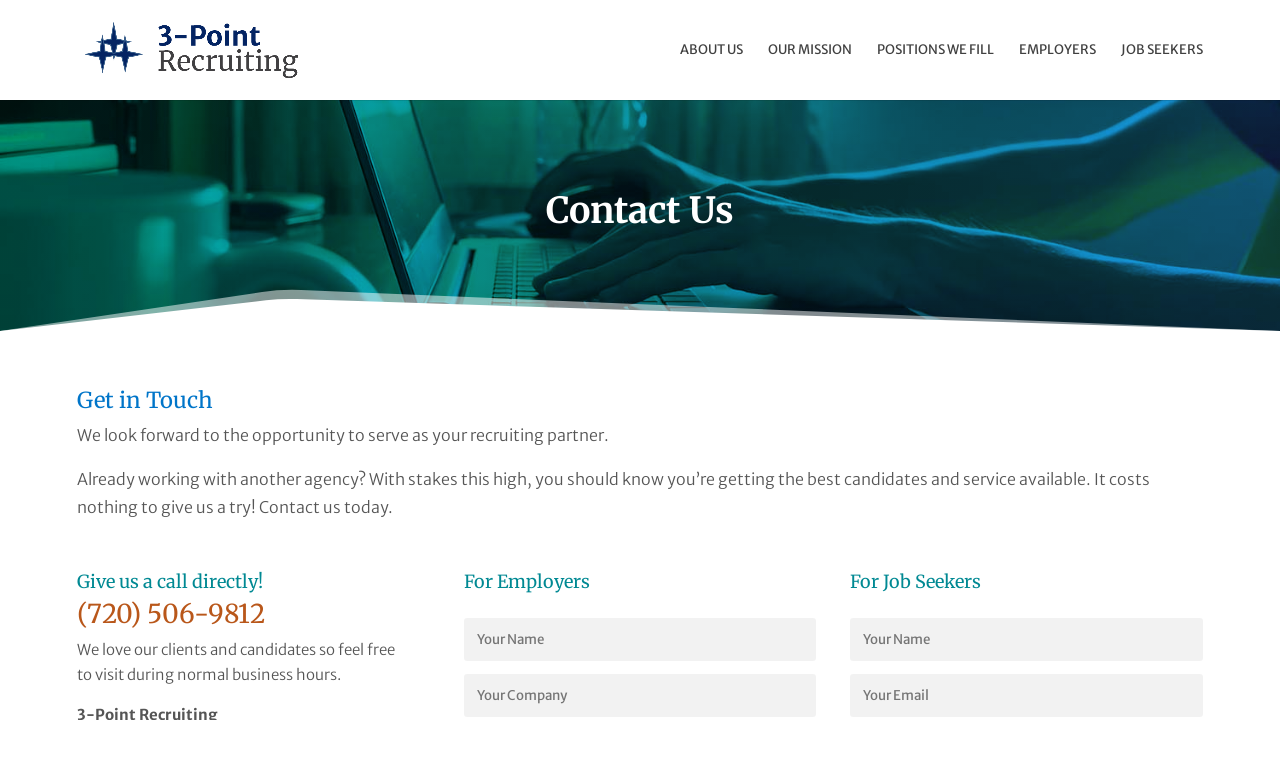

--- FILE ---
content_type: text/html; charset=utf-8
request_url: https://www.google.com/recaptcha/api2/anchor?ar=1&k=6Ld9lUUcAAAAAKUa6NkE6Qee5jLypdMTcbBC7N0_&co=aHR0cHM6Ly8zcG9pbnRyZWNydWl0aW5nLmNvbTo0NDM.&hl=en&v=PoyoqOPhxBO7pBk68S4YbpHZ&size=normal&anchor-ms=20000&execute-ms=30000&cb=whgl3l91v583
body_size: 49208
content:
<!DOCTYPE HTML><html dir="ltr" lang="en"><head><meta http-equiv="Content-Type" content="text/html; charset=UTF-8">
<meta http-equiv="X-UA-Compatible" content="IE=edge">
<title>reCAPTCHA</title>
<style type="text/css">
/* cyrillic-ext */
@font-face {
  font-family: 'Roboto';
  font-style: normal;
  font-weight: 400;
  font-stretch: 100%;
  src: url(//fonts.gstatic.com/s/roboto/v48/KFO7CnqEu92Fr1ME7kSn66aGLdTylUAMa3GUBHMdazTgWw.woff2) format('woff2');
  unicode-range: U+0460-052F, U+1C80-1C8A, U+20B4, U+2DE0-2DFF, U+A640-A69F, U+FE2E-FE2F;
}
/* cyrillic */
@font-face {
  font-family: 'Roboto';
  font-style: normal;
  font-weight: 400;
  font-stretch: 100%;
  src: url(//fonts.gstatic.com/s/roboto/v48/KFO7CnqEu92Fr1ME7kSn66aGLdTylUAMa3iUBHMdazTgWw.woff2) format('woff2');
  unicode-range: U+0301, U+0400-045F, U+0490-0491, U+04B0-04B1, U+2116;
}
/* greek-ext */
@font-face {
  font-family: 'Roboto';
  font-style: normal;
  font-weight: 400;
  font-stretch: 100%;
  src: url(//fonts.gstatic.com/s/roboto/v48/KFO7CnqEu92Fr1ME7kSn66aGLdTylUAMa3CUBHMdazTgWw.woff2) format('woff2');
  unicode-range: U+1F00-1FFF;
}
/* greek */
@font-face {
  font-family: 'Roboto';
  font-style: normal;
  font-weight: 400;
  font-stretch: 100%;
  src: url(//fonts.gstatic.com/s/roboto/v48/KFO7CnqEu92Fr1ME7kSn66aGLdTylUAMa3-UBHMdazTgWw.woff2) format('woff2');
  unicode-range: U+0370-0377, U+037A-037F, U+0384-038A, U+038C, U+038E-03A1, U+03A3-03FF;
}
/* math */
@font-face {
  font-family: 'Roboto';
  font-style: normal;
  font-weight: 400;
  font-stretch: 100%;
  src: url(//fonts.gstatic.com/s/roboto/v48/KFO7CnqEu92Fr1ME7kSn66aGLdTylUAMawCUBHMdazTgWw.woff2) format('woff2');
  unicode-range: U+0302-0303, U+0305, U+0307-0308, U+0310, U+0312, U+0315, U+031A, U+0326-0327, U+032C, U+032F-0330, U+0332-0333, U+0338, U+033A, U+0346, U+034D, U+0391-03A1, U+03A3-03A9, U+03B1-03C9, U+03D1, U+03D5-03D6, U+03F0-03F1, U+03F4-03F5, U+2016-2017, U+2034-2038, U+203C, U+2040, U+2043, U+2047, U+2050, U+2057, U+205F, U+2070-2071, U+2074-208E, U+2090-209C, U+20D0-20DC, U+20E1, U+20E5-20EF, U+2100-2112, U+2114-2115, U+2117-2121, U+2123-214F, U+2190, U+2192, U+2194-21AE, U+21B0-21E5, U+21F1-21F2, U+21F4-2211, U+2213-2214, U+2216-22FF, U+2308-230B, U+2310, U+2319, U+231C-2321, U+2336-237A, U+237C, U+2395, U+239B-23B7, U+23D0, U+23DC-23E1, U+2474-2475, U+25AF, U+25B3, U+25B7, U+25BD, U+25C1, U+25CA, U+25CC, U+25FB, U+266D-266F, U+27C0-27FF, U+2900-2AFF, U+2B0E-2B11, U+2B30-2B4C, U+2BFE, U+3030, U+FF5B, U+FF5D, U+1D400-1D7FF, U+1EE00-1EEFF;
}
/* symbols */
@font-face {
  font-family: 'Roboto';
  font-style: normal;
  font-weight: 400;
  font-stretch: 100%;
  src: url(//fonts.gstatic.com/s/roboto/v48/KFO7CnqEu92Fr1ME7kSn66aGLdTylUAMaxKUBHMdazTgWw.woff2) format('woff2');
  unicode-range: U+0001-000C, U+000E-001F, U+007F-009F, U+20DD-20E0, U+20E2-20E4, U+2150-218F, U+2190, U+2192, U+2194-2199, U+21AF, U+21E6-21F0, U+21F3, U+2218-2219, U+2299, U+22C4-22C6, U+2300-243F, U+2440-244A, U+2460-24FF, U+25A0-27BF, U+2800-28FF, U+2921-2922, U+2981, U+29BF, U+29EB, U+2B00-2BFF, U+4DC0-4DFF, U+FFF9-FFFB, U+10140-1018E, U+10190-1019C, U+101A0, U+101D0-101FD, U+102E0-102FB, U+10E60-10E7E, U+1D2C0-1D2D3, U+1D2E0-1D37F, U+1F000-1F0FF, U+1F100-1F1AD, U+1F1E6-1F1FF, U+1F30D-1F30F, U+1F315, U+1F31C, U+1F31E, U+1F320-1F32C, U+1F336, U+1F378, U+1F37D, U+1F382, U+1F393-1F39F, U+1F3A7-1F3A8, U+1F3AC-1F3AF, U+1F3C2, U+1F3C4-1F3C6, U+1F3CA-1F3CE, U+1F3D4-1F3E0, U+1F3ED, U+1F3F1-1F3F3, U+1F3F5-1F3F7, U+1F408, U+1F415, U+1F41F, U+1F426, U+1F43F, U+1F441-1F442, U+1F444, U+1F446-1F449, U+1F44C-1F44E, U+1F453, U+1F46A, U+1F47D, U+1F4A3, U+1F4B0, U+1F4B3, U+1F4B9, U+1F4BB, U+1F4BF, U+1F4C8-1F4CB, U+1F4D6, U+1F4DA, U+1F4DF, U+1F4E3-1F4E6, U+1F4EA-1F4ED, U+1F4F7, U+1F4F9-1F4FB, U+1F4FD-1F4FE, U+1F503, U+1F507-1F50B, U+1F50D, U+1F512-1F513, U+1F53E-1F54A, U+1F54F-1F5FA, U+1F610, U+1F650-1F67F, U+1F687, U+1F68D, U+1F691, U+1F694, U+1F698, U+1F6AD, U+1F6B2, U+1F6B9-1F6BA, U+1F6BC, U+1F6C6-1F6CF, U+1F6D3-1F6D7, U+1F6E0-1F6EA, U+1F6F0-1F6F3, U+1F6F7-1F6FC, U+1F700-1F7FF, U+1F800-1F80B, U+1F810-1F847, U+1F850-1F859, U+1F860-1F887, U+1F890-1F8AD, U+1F8B0-1F8BB, U+1F8C0-1F8C1, U+1F900-1F90B, U+1F93B, U+1F946, U+1F984, U+1F996, U+1F9E9, U+1FA00-1FA6F, U+1FA70-1FA7C, U+1FA80-1FA89, U+1FA8F-1FAC6, U+1FACE-1FADC, U+1FADF-1FAE9, U+1FAF0-1FAF8, U+1FB00-1FBFF;
}
/* vietnamese */
@font-face {
  font-family: 'Roboto';
  font-style: normal;
  font-weight: 400;
  font-stretch: 100%;
  src: url(//fonts.gstatic.com/s/roboto/v48/KFO7CnqEu92Fr1ME7kSn66aGLdTylUAMa3OUBHMdazTgWw.woff2) format('woff2');
  unicode-range: U+0102-0103, U+0110-0111, U+0128-0129, U+0168-0169, U+01A0-01A1, U+01AF-01B0, U+0300-0301, U+0303-0304, U+0308-0309, U+0323, U+0329, U+1EA0-1EF9, U+20AB;
}
/* latin-ext */
@font-face {
  font-family: 'Roboto';
  font-style: normal;
  font-weight: 400;
  font-stretch: 100%;
  src: url(//fonts.gstatic.com/s/roboto/v48/KFO7CnqEu92Fr1ME7kSn66aGLdTylUAMa3KUBHMdazTgWw.woff2) format('woff2');
  unicode-range: U+0100-02BA, U+02BD-02C5, U+02C7-02CC, U+02CE-02D7, U+02DD-02FF, U+0304, U+0308, U+0329, U+1D00-1DBF, U+1E00-1E9F, U+1EF2-1EFF, U+2020, U+20A0-20AB, U+20AD-20C0, U+2113, U+2C60-2C7F, U+A720-A7FF;
}
/* latin */
@font-face {
  font-family: 'Roboto';
  font-style: normal;
  font-weight: 400;
  font-stretch: 100%;
  src: url(//fonts.gstatic.com/s/roboto/v48/KFO7CnqEu92Fr1ME7kSn66aGLdTylUAMa3yUBHMdazQ.woff2) format('woff2');
  unicode-range: U+0000-00FF, U+0131, U+0152-0153, U+02BB-02BC, U+02C6, U+02DA, U+02DC, U+0304, U+0308, U+0329, U+2000-206F, U+20AC, U+2122, U+2191, U+2193, U+2212, U+2215, U+FEFF, U+FFFD;
}
/* cyrillic-ext */
@font-face {
  font-family: 'Roboto';
  font-style: normal;
  font-weight: 500;
  font-stretch: 100%;
  src: url(//fonts.gstatic.com/s/roboto/v48/KFO7CnqEu92Fr1ME7kSn66aGLdTylUAMa3GUBHMdazTgWw.woff2) format('woff2');
  unicode-range: U+0460-052F, U+1C80-1C8A, U+20B4, U+2DE0-2DFF, U+A640-A69F, U+FE2E-FE2F;
}
/* cyrillic */
@font-face {
  font-family: 'Roboto';
  font-style: normal;
  font-weight: 500;
  font-stretch: 100%;
  src: url(//fonts.gstatic.com/s/roboto/v48/KFO7CnqEu92Fr1ME7kSn66aGLdTylUAMa3iUBHMdazTgWw.woff2) format('woff2');
  unicode-range: U+0301, U+0400-045F, U+0490-0491, U+04B0-04B1, U+2116;
}
/* greek-ext */
@font-face {
  font-family: 'Roboto';
  font-style: normal;
  font-weight: 500;
  font-stretch: 100%;
  src: url(//fonts.gstatic.com/s/roboto/v48/KFO7CnqEu92Fr1ME7kSn66aGLdTylUAMa3CUBHMdazTgWw.woff2) format('woff2');
  unicode-range: U+1F00-1FFF;
}
/* greek */
@font-face {
  font-family: 'Roboto';
  font-style: normal;
  font-weight: 500;
  font-stretch: 100%;
  src: url(//fonts.gstatic.com/s/roboto/v48/KFO7CnqEu92Fr1ME7kSn66aGLdTylUAMa3-UBHMdazTgWw.woff2) format('woff2');
  unicode-range: U+0370-0377, U+037A-037F, U+0384-038A, U+038C, U+038E-03A1, U+03A3-03FF;
}
/* math */
@font-face {
  font-family: 'Roboto';
  font-style: normal;
  font-weight: 500;
  font-stretch: 100%;
  src: url(//fonts.gstatic.com/s/roboto/v48/KFO7CnqEu92Fr1ME7kSn66aGLdTylUAMawCUBHMdazTgWw.woff2) format('woff2');
  unicode-range: U+0302-0303, U+0305, U+0307-0308, U+0310, U+0312, U+0315, U+031A, U+0326-0327, U+032C, U+032F-0330, U+0332-0333, U+0338, U+033A, U+0346, U+034D, U+0391-03A1, U+03A3-03A9, U+03B1-03C9, U+03D1, U+03D5-03D6, U+03F0-03F1, U+03F4-03F5, U+2016-2017, U+2034-2038, U+203C, U+2040, U+2043, U+2047, U+2050, U+2057, U+205F, U+2070-2071, U+2074-208E, U+2090-209C, U+20D0-20DC, U+20E1, U+20E5-20EF, U+2100-2112, U+2114-2115, U+2117-2121, U+2123-214F, U+2190, U+2192, U+2194-21AE, U+21B0-21E5, U+21F1-21F2, U+21F4-2211, U+2213-2214, U+2216-22FF, U+2308-230B, U+2310, U+2319, U+231C-2321, U+2336-237A, U+237C, U+2395, U+239B-23B7, U+23D0, U+23DC-23E1, U+2474-2475, U+25AF, U+25B3, U+25B7, U+25BD, U+25C1, U+25CA, U+25CC, U+25FB, U+266D-266F, U+27C0-27FF, U+2900-2AFF, U+2B0E-2B11, U+2B30-2B4C, U+2BFE, U+3030, U+FF5B, U+FF5D, U+1D400-1D7FF, U+1EE00-1EEFF;
}
/* symbols */
@font-face {
  font-family: 'Roboto';
  font-style: normal;
  font-weight: 500;
  font-stretch: 100%;
  src: url(//fonts.gstatic.com/s/roboto/v48/KFO7CnqEu92Fr1ME7kSn66aGLdTylUAMaxKUBHMdazTgWw.woff2) format('woff2');
  unicode-range: U+0001-000C, U+000E-001F, U+007F-009F, U+20DD-20E0, U+20E2-20E4, U+2150-218F, U+2190, U+2192, U+2194-2199, U+21AF, U+21E6-21F0, U+21F3, U+2218-2219, U+2299, U+22C4-22C6, U+2300-243F, U+2440-244A, U+2460-24FF, U+25A0-27BF, U+2800-28FF, U+2921-2922, U+2981, U+29BF, U+29EB, U+2B00-2BFF, U+4DC0-4DFF, U+FFF9-FFFB, U+10140-1018E, U+10190-1019C, U+101A0, U+101D0-101FD, U+102E0-102FB, U+10E60-10E7E, U+1D2C0-1D2D3, U+1D2E0-1D37F, U+1F000-1F0FF, U+1F100-1F1AD, U+1F1E6-1F1FF, U+1F30D-1F30F, U+1F315, U+1F31C, U+1F31E, U+1F320-1F32C, U+1F336, U+1F378, U+1F37D, U+1F382, U+1F393-1F39F, U+1F3A7-1F3A8, U+1F3AC-1F3AF, U+1F3C2, U+1F3C4-1F3C6, U+1F3CA-1F3CE, U+1F3D4-1F3E0, U+1F3ED, U+1F3F1-1F3F3, U+1F3F5-1F3F7, U+1F408, U+1F415, U+1F41F, U+1F426, U+1F43F, U+1F441-1F442, U+1F444, U+1F446-1F449, U+1F44C-1F44E, U+1F453, U+1F46A, U+1F47D, U+1F4A3, U+1F4B0, U+1F4B3, U+1F4B9, U+1F4BB, U+1F4BF, U+1F4C8-1F4CB, U+1F4D6, U+1F4DA, U+1F4DF, U+1F4E3-1F4E6, U+1F4EA-1F4ED, U+1F4F7, U+1F4F9-1F4FB, U+1F4FD-1F4FE, U+1F503, U+1F507-1F50B, U+1F50D, U+1F512-1F513, U+1F53E-1F54A, U+1F54F-1F5FA, U+1F610, U+1F650-1F67F, U+1F687, U+1F68D, U+1F691, U+1F694, U+1F698, U+1F6AD, U+1F6B2, U+1F6B9-1F6BA, U+1F6BC, U+1F6C6-1F6CF, U+1F6D3-1F6D7, U+1F6E0-1F6EA, U+1F6F0-1F6F3, U+1F6F7-1F6FC, U+1F700-1F7FF, U+1F800-1F80B, U+1F810-1F847, U+1F850-1F859, U+1F860-1F887, U+1F890-1F8AD, U+1F8B0-1F8BB, U+1F8C0-1F8C1, U+1F900-1F90B, U+1F93B, U+1F946, U+1F984, U+1F996, U+1F9E9, U+1FA00-1FA6F, U+1FA70-1FA7C, U+1FA80-1FA89, U+1FA8F-1FAC6, U+1FACE-1FADC, U+1FADF-1FAE9, U+1FAF0-1FAF8, U+1FB00-1FBFF;
}
/* vietnamese */
@font-face {
  font-family: 'Roboto';
  font-style: normal;
  font-weight: 500;
  font-stretch: 100%;
  src: url(//fonts.gstatic.com/s/roboto/v48/KFO7CnqEu92Fr1ME7kSn66aGLdTylUAMa3OUBHMdazTgWw.woff2) format('woff2');
  unicode-range: U+0102-0103, U+0110-0111, U+0128-0129, U+0168-0169, U+01A0-01A1, U+01AF-01B0, U+0300-0301, U+0303-0304, U+0308-0309, U+0323, U+0329, U+1EA0-1EF9, U+20AB;
}
/* latin-ext */
@font-face {
  font-family: 'Roboto';
  font-style: normal;
  font-weight: 500;
  font-stretch: 100%;
  src: url(//fonts.gstatic.com/s/roboto/v48/KFO7CnqEu92Fr1ME7kSn66aGLdTylUAMa3KUBHMdazTgWw.woff2) format('woff2');
  unicode-range: U+0100-02BA, U+02BD-02C5, U+02C7-02CC, U+02CE-02D7, U+02DD-02FF, U+0304, U+0308, U+0329, U+1D00-1DBF, U+1E00-1E9F, U+1EF2-1EFF, U+2020, U+20A0-20AB, U+20AD-20C0, U+2113, U+2C60-2C7F, U+A720-A7FF;
}
/* latin */
@font-face {
  font-family: 'Roboto';
  font-style: normal;
  font-weight: 500;
  font-stretch: 100%;
  src: url(//fonts.gstatic.com/s/roboto/v48/KFO7CnqEu92Fr1ME7kSn66aGLdTylUAMa3yUBHMdazQ.woff2) format('woff2');
  unicode-range: U+0000-00FF, U+0131, U+0152-0153, U+02BB-02BC, U+02C6, U+02DA, U+02DC, U+0304, U+0308, U+0329, U+2000-206F, U+20AC, U+2122, U+2191, U+2193, U+2212, U+2215, U+FEFF, U+FFFD;
}
/* cyrillic-ext */
@font-face {
  font-family: 'Roboto';
  font-style: normal;
  font-weight: 900;
  font-stretch: 100%;
  src: url(//fonts.gstatic.com/s/roboto/v48/KFO7CnqEu92Fr1ME7kSn66aGLdTylUAMa3GUBHMdazTgWw.woff2) format('woff2');
  unicode-range: U+0460-052F, U+1C80-1C8A, U+20B4, U+2DE0-2DFF, U+A640-A69F, U+FE2E-FE2F;
}
/* cyrillic */
@font-face {
  font-family: 'Roboto';
  font-style: normal;
  font-weight: 900;
  font-stretch: 100%;
  src: url(//fonts.gstatic.com/s/roboto/v48/KFO7CnqEu92Fr1ME7kSn66aGLdTylUAMa3iUBHMdazTgWw.woff2) format('woff2');
  unicode-range: U+0301, U+0400-045F, U+0490-0491, U+04B0-04B1, U+2116;
}
/* greek-ext */
@font-face {
  font-family: 'Roboto';
  font-style: normal;
  font-weight: 900;
  font-stretch: 100%;
  src: url(//fonts.gstatic.com/s/roboto/v48/KFO7CnqEu92Fr1ME7kSn66aGLdTylUAMa3CUBHMdazTgWw.woff2) format('woff2');
  unicode-range: U+1F00-1FFF;
}
/* greek */
@font-face {
  font-family: 'Roboto';
  font-style: normal;
  font-weight: 900;
  font-stretch: 100%;
  src: url(//fonts.gstatic.com/s/roboto/v48/KFO7CnqEu92Fr1ME7kSn66aGLdTylUAMa3-UBHMdazTgWw.woff2) format('woff2');
  unicode-range: U+0370-0377, U+037A-037F, U+0384-038A, U+038C, U+038E-03A1, U+03A3-03FF;
}
/* math */
@font-face {
  font-family: 'Roboto';
  font-style: normal;
  font-weight: 900;
  font-stretch: 100%;
  src: url(//fonts.gstatic.com/s/roboto/v48/KFO7CnqEu92Fr1ME7kSn66aGLdTylUAMawCUBHMdazTgWw.woff2) format('woff2');
  unicode-range: U+0302-0303, U+0305, U+0307-0308, U+0310, U+0312, U+0315, U+031A, U+0326-0327, U+032C, U+032F-0330, U+0332-0333, U+0338, U+033A, U+0346, U+034D, U+0391-03A1, U+03A3-03A9, U+03B1-03C9, U+03D1, U+03D5-03D6, U+03F0-03F1, U+03F4-03F5, U+2016-2017, U+2034-2038, U+203C, U+2040, U+2043, U+2047, U+2050, U+2057, U+205F, U+2070-2071, U+2074-208E, U+2090-209C, U+20D0-20DC, U+20E1, U+20E5-20EF, U+2100-2112, U+2114-2115, U+2117-2121, U+2123-214F, U+2190, U+2192, U+2194-21AE, U+21B0-21E5, U+21F1-21F2, U+21F4-2211, U+2213-2214, U+2216-22FF, U+2308-230B, U+2310, U+2319, U+231C-2321, U+2336-237A, U+237C, U+2395, U+239B-23B7, U+23D0, U+23DC-23E1, U+2474-2475, U+25AF, U+25B3, U+25B7, U+25BD, U+25C1, U+25CA, U+25CC, U+25FB, U+266D-266F, U+27C0-27FF, U+2900-2AFF, U+2B0E-2B11, U+2B30-2B4C, U+2BFE, U+3030, U+FF5B, U+FF5D, U+1D400-1D7FF, U+1EE00-1EEFF;
}
/* symbols */
@font-face {
  font-family: 'Roboto';
  font-style: normal;
  font-weight: 900;
  font-stretch: 100%;
  src: url(//fonts.gstatic.com/s/roboto/v48/KFO7CnqEu92Fr1ME7kSn66aGLdTylUAMaxKUBHMdazTgWw.woff2) format('woff2');
  unicode-range: U+0001-000C, U+000E-001F, U+007F-009F, U+20DD-20E0, U+20E2-20E4, U+2150-218F, U+2190, U+2192, U+2194-2199, U+21AF, U+21E6-21F0, U+21F3, U+2218-2219, U+2299, U+22C4-22C6, U+2300-243F, U+2440-244A, U+2460-24FF, U+25A0-27BF, U+2800-28FF, U+2921-2922, U+2981, U+29BF, U+29EB, U+2B00-2BFF, U+4DC0-4DFF, U+FFF9-FFFB, U+10140-1018E, U+10190-1019C, U+101A0, U+101D0-101FD, U+102E0-102FB, U+10E60-10E7E, U+1D2C0-1D2D3, U+1D2E0-1D37F, U+1F000-1F0FF, U+1F100-1F1AD, U+1F1E6-1F1FF, U+1F30D-1F30F, U+1F315, U+1F31C, U+1F31E, U+1F320-1F32C, U+1F336, U+1F378, U+1F37D, U+1F382, U+1F393-1F39F, U+1F3A7-1F3A8, U+1F3AC-1F3AF, U+1F3C2, U+1F3C4-1F3C6, U+1F3CA-1F3CE, U+1F3D4-1F3E0, U+1F3ED, U+1F3F1-1F3F3, U+1F3F5-1F3F7, U+1F408, U+1F415, U+1F41F, U+1F426, U+1F43F, U+1F441-1F442, U+1F444, U+1F446-1F449, U+1F44C-1F44E, U+1F453, U+1F46A, U+1F47D, U+1F4A3, U+1F4B0, U+1F4B3, U+1F4B9, U+1F4BB, U+1F4BF, U+1F4C8-1F4CB, U+1F4D6, U+1F4DA, U+1F4DF, U+1F4E3-1F4E6, U+1F4EA-1F4ED, U+1F4F7, U+1F4F9-1F4FB, U+1F4FD-1F4FE, U+1F503, U+1F507-1F50B, U+1F50D, U+1F512-1F513, U+1F53E-1F54A, U+1F54F-1F5FA, U+1F610, U+1F650-1F67F, U+1F687, U+1F68D, U+1F691, U+1F694, U+1F698, U+1F6AD, U+1F6B2, U+1F6B9-1F6BA, U+1F6BC, U+1F6C6-1F6CF, U+1F6D3-1F6D7, U+1F6E0-1F6EA, U+1F6F0-1F6F3, U+1F6F7-1F6FC, U+1F700-1F7FF, U+1F800-1F80B, U+1F810-1F847, U+1F850-1F859, U+1F860-1F887, U+1F890-1F8AD, U+1F8B0-1F8BB, U+1F8C0-1F8C1, U+1F900-1F90B, U+1F93B, U+1F946, U+1F984, U+1F996, U+1F9E9, U+1FA00-1FA6F, U+1FA70-1FA7C, U+1FA80-1FA89, U+1FA8F-1FAC6, U+1FACE-1FADC, U+1FADF-1FAE9, U+1FAF0-1FAF8, U+1FB00-1FBFF;
}
/* vietnamese */
@font-face {
  font-family: 'Roboto';
  font-style: normal;
  font-weight: 900;
  font-stretch: 100%;
  src: url(//fonts.gstatic.com/s/roboto/v48/KFO7CnqEu92Fr1ME7kSn66aGLdTylUAMa3OUBHMdazTgWw.woff2) format('woff2');
  unicode-range: U+0102-0103, U+0110-0111, U+0128-0129, U+0168-0169, U+01A0-01A1, U+01AF-01B0, U+0300-0301, U+0303-0304, U+0308-0309, U+0323, U+0329, U+1EA0-1EF9, U+20AB;
}
/* latin-ext */
@font-face {
  font-family: 'Roboto';
  font-style: normal;
  font-weight: 900;
  font-stretch: 100%;
  src: url(//fonts.gstatic.com/s/roboto/v48/KFO7CnqEu92Fr1ME7kSn66aGLdTylUAMa3KUBHMdazTgWw.woff2) format('woff2');
  unicode-range: U+0100-02BA, U+02BD-02C5, U+02C7-02CC, U+02CE-02D7, U+02DD-02FF, U+0304, U+0308, U+0329, U+1D00-1DBF, U+1E00-1E9F, U+1EF2-1EFF, U+2020, U+20A0-20AB, U+20AD-20C0, U+2113, U+2C60-2C7F, U+A720-A7FF;
}
/* latin */
@font-face {
  font-family: 'Roboto';
  font-style: normal;
  font-weight: 900;
  font-stretch: 100%;
  src: url(//fonts.gstatic.com/s/roboto/v48/KFO7CnqEu92Fr1ME7kSn66aGLdTylUAMa3yUBHMdazQ.woff2) format('woff2');
  unicode-range: U+0000-00FF, U+0131, U+0152-0153, U+02BB-02BC, U+02C6, U+02DA, U+02DC, U+0304, U+0308, U+0329, U+2000-206F, U+20AC, U+2122, U+2191, U+2193, U+2212, U+2215, U+FEFF, U+FFFD;
}

</style>
<link rel="stylesheet" type="text/css" href="https://www.gstatic.com/recaptcha/releases/PoyoqOPhxBO7pBk68S4YbpHZ/styles__ltr.css">
<script nonce="z52M8PR4AtEXBnzLzgzlLA" type="text/javascript">window['__recaptcha_api'] = 'https://www.google.com/recaptcha/api2/';</script>
<script type="text/javascript" src="https://www.gstatic.com/recaptcha/releases/PoyoqOPhxBO7pBk68S4YbpHZ/recaptcha__en.js" nonce="z52M8PR4AtEXBnzLzgzlLA">
      
    </script></head>
<body><div id="rc-anchor-alert" class="rc-anchor-alert"></div>
<input type="hidden" id="recaptcha-token" value="[base64]">
<script type="text/javascript" nonce="z52M8PR4AtEXBnzLzgzlLA">
      recaptcha.anchor.Main.init("[\x22ainput\x22,[\x22bgdata\x22,\x22\x22,\[base64]/[base64]/[base64]/bmV3IHJbeF0oY1swXSk6RT09Mj9uZXcgclt4XShjWzBdLGNbMV0pOkU9PTM/bmV3IHJbeF0oY1swXSxjWzFdLGNbMl0pOkU9PTQ/[base64]/[base64]/[base64]/[base64]/[base64]/[base64]/[base64]/[base64]\x22,\[base64]\\u003d\x22,\x22HyrCmWlqeMK0fMOqGCjCvMOBw6dTD1/DilomS8KJw7HDisKUNcO4N8ObCcKuw6XCkmXDoBzDmMKUaMKpwrJCwoPDkSB2bUDDmRXCoF5oVEttwqHDhELCrMOrLyfCkMKHcMKFXMKYRXvChcKGwoDDqcKmLRbClGzDvm8Kw43CmcKdw4LClMKAwqJsTQrCl8KiwrhNDcOSw6/DsifDvsOowqvDj1Z+QcO8wpEzB8KcwpDCvndNCF/[base64]/DulAfw6hzZ1c0w55lwo0Vw4QjL8KadTHDr8O1RAHDqkfCqArDtcKAVCg+w4PChMOAbhDDgcKMcsKDwqIYSMOZw705e0VjVzwowpHCt8OWR8K5w6bDs8OWYcOJw5RwM8OXNHbCvW/[base64]/CoMKkAsKqw4jDgBTCkCDDscOOHSYYwrvDuMOZZj0bw797wrEpMsO+wrJGC8KlwoPDoznCrRAzLsKuw7/Coy5zw7/Crixlw5NFw44iw7YtI3bDjxXCv37DhcOHWsOdD8Kyw6XCr8KxwrEKwonDscK2N8Otw5hRw5VoUTszGAQ0wqfCucKcDCHDv8KYWcKVGcKcC37Ck8OxwpLDikQsewbDjsKKUcOawp04TAvDkVpvwqDDgyjColnDssOKQcOtXELDlR/CuQ3DhcOnw4jCscOHwr3DkDk5wqjDhMKFLsO4w6VJU8KIYsKrw60gEMKNwqlbecKcw73Cnh0UKjzClcO2YBd5w7NZw6LCl8KhM8KnwrhHw6LCtcOOF3c3GcKHC8Oswq/CqVLCrsKaw7TCssONEMOGwozDo8KNCifCgcK6FcODwrQDFx08MsOPw5xJHcOuwoPCiRTDl8KeZwrDinzDh8K4EcKyw5zDosKyw4UWwpNcw4YCw6ciwqTDrVZOw5vDqsO0Mk55w70bw5hOw5wxw6AtJcKcwpTClx5QIMKfLsOtw4fDpsKUOg/Dp0jDg8OkMMKPVHPClsODw43DkcOwTUTDhXcOw6U/w6jCoHd5wr4XdSfDu8KPPsOkwobDmBhzwo0tCRHCpA3Doy4rMsOaHUDDrAXDoWHDrMKLT8KLSkDDucOkJRUlKsK5a2LCgsK+ZMOcd8OIwqFOQwLDicKkE8ODGcO4woHDj8KgwrPDmEvCvXg1MsOdU37DtcK9wo0MwpDCi8K1wo/CgiMSw60PwqLCjWrDoTpFCCZdS8Omw7DDocOLMcKRSMOdYsOrRn1zXhxML8KKwrlaEyvDpMO9wpDCjk0Tw5/CsntjAsKZbDHDucKQw5XDjsOyYRE8TsK3KU3CgTsDw7TCt8K1B8O7w77DiyHCmTzDr3PDohPCqMO/w4PDjcKZwpwbwpbDv3nDv8KQGCxaw5EiwonDl8OEwq3Ct8Osw5Y3wqDDt8KxN0bClknCrn5LO8OYWsO0NVtJKVTChW8Vw5ELwoDDjxkkwr85w4lqKBPDrcKxwqTDlMOUCcOMLMOSagTDsQ3CgFHChsOVIl/CnMKfTj4HwoLCmHnCm8K0wr7Dpx3ClmYNwo9QVsOuN1N7wqokOjjCrMKAw7snw7woeGvDlVt7wo4Aw4bDry/[base64]/[base64]/[base64]/[base64]/CqsOUwpBJPz/DqSXCgMKzw5zDjQDCq8OGHRjClMKxNMKCUMOrwr3CqRfCt8OOw6rCmT3DrcOsw6nDt8KEw7Rsw5MLZMOxVgnCosKDwrjCoVnCuMOhw4vDryBMZcK9wq/[base64]/w7jDnsKqw5rDsSRVFMOZexYPXSbDmATDgF/[base64]/DhMK8woM5O1HDvsOawp8xTClqw6UIwpYvJcKITB3CnsOWwrbCuAY5KsO1wq0hwqsadMKMJ8OXwr9lVEJdHMKgwrTCuCvDhiIzwoNYw7LCvMKGw7pKREnCg1ZNw5UIwpXDosK8bGQ/wrPCoUExKiMqw7XDrsKDa8OMw6fCp8OEw63Dv8OywoZzwrgDHQN/bcOawrrDvRcdwpvDscKXQcODw4HDicKkwonDscO7wrnDiMKDwp3Coy7Di0XCjcKawqBpWsO9w4UJOGbCji0PHk7DssOFD8OJUsOjwqHClCgAQ8KiD0nDl8KqA8Opwq5qw55ZwqZ5b8K5wpsKK8Odex1ywptWw5XDvh/DhWUWAT3Cl3nDkwVPw6Qzwp/[base64]/wofDicKqwqY+BgfDmQvCpAIHBXl0wo4MGMOqw4vDu8KSwqrCp8Omw4bCn8KQM8K2w4waP8KjIxw1SkbDv8Omw5Q7wo03wq40RMOswqfDuTRswrEJTnNxwpZBwqpAG8KkU8OBw4fCjcOQw7JPw5zCocOxwrTDk8O9Zx/DhyvDqz49VDZcCGnCmMOLWMKwecKGAcOmFsKyOsOMOMKrw4vChgAyFMKcbGANwqbCpB/DiMOdwrbCuSPDhzk8w44Vwo3CuksqwqLCu8KBwpvDhk3Dsn7Dvx3Com8RwqzCrGweaMKeBijCl8OhEsKfwqzCuxI3BsKRZ1vDuGLCsR9lw4lyw5/DsjzCgwvCrF/[base64]/Do0zCm8O/[base64]/wpNJZzbDmTPDq8OSbcO5cMKMwovDmgRaasOyTcOQwo5hw4NMw7Vkw7VZA8OhV0fCh1FJw7g/EVNwKH/[base64]/wpTDt3dvBGDCpsKvTnY3wo/CpcOWwpjDiWjDkcKUaVMtHBAfw7kbw4HDrAnCiixSw6lRR2rCqsKcdMObI8KEwqTDj8K5wqHChx/DuDwVw7XDpsOMwqMdScKFNETCi8KlVELDmR5Jw5Jywp80ISPCumhgw4rDr8KrwocXw5Eiw6HCjRVuYcK2wockw4FwwqY8agLCjF7DqAUEw6PCm8KowrrDuXRTwqk2LBnDqT3Ds8KmRMOOwrbDmivCncOqwpwuwrIxwrFhEnPCkXsobMO/woUARG3DncK6w49Sw5w/VsKPUMK7MScVwqxow4luw64tw5VfwpUcwrXDs8KMG8OZXsOHwpRORMKhB8Kxwp9Xwp7CsMOuw7LDhGbDl8KDbQ8eb8KEwprDmMOaBMO3wrPCkhcGw4smw5ZlwrfDkULDhcO5S8O3a8K/[base64]/DqBcXw4FDwqTCkEgqwo7DrsOww69ULcOoSMO+Vm/[base64]/DncKUw6fCmlJuw7wiIHk0wrPDhijCssK6w5IBwpVBSUjCj8OkPsOVSA13IMOowpzDjVHCmlHDrMKJM8OswrpqwpfCrHstw5Ncw7fDnMOdYmAyw7NCH8K/[base64]/DncOHw7nCjcKQw74zwonCtmN/w4fCgMK9w4PCv8O3wrjDjAMHwqRww4nCl8OSwqvDkhzCosOgw41aDTkdBH3CsVplRz7DtDPDnAxKVcKdw7fDvWjClGlEMMKUw41wCcOHOi7CtcOAwo9pK8OvDl7Cq8OnwoXDnsOQwpDCsy3ChHU+ag8Pw5rDtMOkCsK9RmJ7FcOAw4R/w4LCsMO/[base64]/Dg8OrwoTCmMKlZzNLVGRLwpcQcnfCtWR9w4HChkQoaUDDpMKmGQclFV/DicOtw6gzw5fDrVjDvXXDsj/CssOUY2chFGwkNVQ2aMKiw7R8IxV/[base64]/DmE8HbSzDkcK3w6TDusOYwqIATsOKOcOOwpl2WmsXWcOHw4ESwpxPTlkqN2kRecOJwo49fV4dXCzCpsOmfMO9worDkGHDv8K+WmfCih7Cly1GccOowrwgw7fCoMOFw5h3w6Nxw4sDFl4TBkkvMF/[base64]/XU59dXN+w4MlOzjDj356wqHDqGvDksK8Tk7Cu8KwwrHCg8K3wpo1w51UYAxhMSspfMOVw6lgVE4Pwoh1UMKMwq/CocOgdgDDicKvw5h+GR7CihYNwoJYwqgdK8K7wpzDvTUEZsKaw4JowrLCjiTCicOkSsKeM8O9XmLCoBbDv8OPw4jCqUkle8OKwp/[base64]/CtcOXPsOyw6LDpsOuWsKOwpzCrDQFWMKiwocLwq9Ba1bDkSzClcKRw5nChsKWw6DCoEhow5vCpFJWw6Y8R2poccKvbsKKI8K1w5/CpMKswrTChMKLGhw1w7JcKsOOwqbCu0c7Q8OvYMOXYcOTwq/CjsOQw5PDsU40VcKRLsKrXn89wqnCu8OwMMKmZcKUfEwEw6PCkiEBHiQJwrPCoT7DrsKhw47DuCHDpcKRCWbCsMKHAcK9wrfClmdjQsKBFMOeYcOhH8Olw6fChk7CucKKdCEOwrlPPMOEDTc/IsK9acOVwrTDvcKyw4fCu8K/D8K4XU9Gw7bCjcOUw61uwqXCoHXCqsOgw4bCjF/ChEnDsQ0xwqLCt0dkwoTCjU3CgTV9wrXDoTTCn8OwCALChcOlwpRic8KaNGYsA8Kdw69ow4jDh8Kuw6TDlT8GbcOYw4rDgsKLwowqwrRrdMKUag/Dg2PDi8KVwr/DmMK4w4x5wrjDoTXCnDjCjMKsw7xcQnNsKEfDjFLCvxvCicKNwoDDlMODJsOKb8KpwrkoHMKzwqBow4h3wrxrwrt6CcOWw6zCrz3CscKpYWcZDsKHwq7DlzAXwrNRS8KlMMOCUxHCmVViLhTCtBYlw6orYsKWL8KGw6bCs1XCsT/CvsKLccOzw6rCmTjCsRbCgH3Cv3BiCsKdwr3CqDMEwqNvw7PCgVVwOmwTBl5cwqDDtRnCmMORekHDpMOzaAhtwrR6woZYwrpUwrvDhGkRw5vDpBHCnsOvOWfCsSALw6nCmTYkCn/ChTUWQsOhRHvChFQFw5XDssKqwrY7RQnCi1E/I8K5UcOfwrnDgwbCjAPDicKidMKtw4rCh8OPwqp/[base64]/Ds3/[base64]/wq5bwoHCgU5mSsKXdMKSf8Olw73DkURcS8OBwrnDpcOhw4HCicKewo7Dm29tw4AMVFfDisKdw7wbUsKAcmttwoggU8Oiwp3ComUNwrjCiUXCg8ORw7sLTQPCnMK8wqYxXz/Dk8KOKsOVVMOzw788w6sxBw7DkcKhAsODIcKsHGrDsRcUwonCqcKeP1PCrCDCrndcw5PCuCsCAsOKe8OJw7zCsl8rwp/Do13DqEDChUDDsgXCgTHCnMKLwrU6BMKlRl7Cqz3CkcK4AsOKUiHCoHTChlHCrCbCmMOlegEvwowGw7rDmcO/wrfDsmfCl8Kmw63CjcOBISHCiizDpsO0O8K6asKSfcKoe8KowrbDtsObw7FOXljCrQfDuMOaCMKiworCvcOeNVE/G8OIw6ZbVC0hw59HACDDnsOjCcK+wpwYV8K9w7o3w7XDisKWwqXDp8OJwqLCucKob17DtR8kw7XDlB/ClibCicKwLMKTw7tWGcK5w4d6cMOCw6pSfWMWw51JwqrCrcKOw4DDncOgag4Ea8OpwqbCnWTCqMOZRcKiw67DrcOgwq/DtzbDpMOrwqJHJcKIHV0MYsOrLF3DjVA7UsKgOsKjwrVuJMO6woTCqB4uO0E8w5Yww4vDlMOWwovDssOpYCtzZsKfw5YewofCtnlkQcKNwpzCl8OLHyxSL8Ojw50HwrXCqsKTa2LCsUfCnMKcw5Fzw67Do8K4WcKZEyrDnMOjPmLCucObwpXCu8Ktwrhqw7/CksOAZMKQVcOFQSTDh8KUVsK9wpM6Vlpbw5jDsMO/JG8VGMOEw4Yww4DCosKdAMOIw6spw7QBeldlw6ZXw5ZOAh5lw7IDwr7CnsKuwoLCpsO/[base64]/CkyPCjcO2NTYEOkjDlznDhsK7UxjCqlfDhMOWdMOKw5sYw5zDlMOXwqlQw5DDtUtpw73CozrChjHDlcOww6knXCvCtcKaw7TDhTvDn8KlLcO/wp8SZsOkE2nCsMKowonDqgbDsxpqw495SioedHJ6wpwgwozCm1t4JcKnw4pWecKTw4XCqMOPw6fDux5rw7sIw7U/wqxODgDChDIMBMOxwpTDrC3ChgNvA2HCm8OVLMOQw73Dr37Cg3dsw6ZOwrjCugrCqwjDmcOrTcOlwpgMfWHCrcOxP8K/[base64]/LcK1ZTkxwp/Cu8KhwrDCnlTDl8Krwrkqw7MZc3wmwqcULmMef8Kbw4HDhSvCvcKpDMOcwqpCwofDpjZ/wrPDj8Kuwpx3KMOXcMKywr1swpPDhMKtGsKHHQIEwooHw4vCgcKvEMOHwoPCo8KewqTDmDgCYMOFw6MmUHlLwofCgk7DmnjCn8OkXlbCqXnClcKtDh9oUyZZcMKsw6RTwrtaOlDDtDM2wpbCuB5pw7PCiD/CtMKQJA5gw500RFI+w4xCQcKnV8KTw4pGDMOiGgXCrHoKby/Ds8OtUsKrUnMPVjvDssOQF3fCkHnCg1nDsWEvwpbDoMOyPsOQw5TDmMOJw4PDnE9kw7fCqDLDsALCqi9aw5wIw5zDrMKAwrPDmMOjQMKcw6XDkcOFworDoRhaMA/CqcKjdsOSwrlQUVRAwqpiJ0rDosOGw5XCnMO8PFrCuQbDmTfCg8O9wqEEEizDv8OOw757w7nDlUwILcKjw7M6DhzDsFZBwrbCm8OvPMKNbcK9w6cYCcOAw4zDp8Ocw5I4c8OVw6DDtAhObsKswpLCsw3CscKgVFVOXMODAsKxw5tTKsKrwpkxfV8gwrEDw5ciw53CpR/DtsOdHHEow48/wqkCwpo9w4pefMKIY8KkR8Oxwr87w7Ibw6jDvWt0w5Iow4TCsjzDnz4BUkh4w6tSI8KDwrzCkcOMwqvDjcK1w4MCwoRVw6x+wpU6w43CvX/[base64]/wpvDvzQofVNgTBV6w6tMcsKtw6XDnzfCnn3CuE8ADcOpJMK3w4vDucKbfkHDpMK6XVPDg8O8BsOvISYtG8O8wpfCqMKdwpHCvHPCrsKLTsK6w7TDqcKfWcKuI8O5w4N8G0Myw67CpALCvMKeGBXDoFDCnT0qw6rDlyN/[base64]/CkcObwoMCFGs5wp/CmE4rK1kBw7pOXsK9c8O4MGZ9aMOEJy7DrHjCvX0EOhQff8OLw73CjWtpw6A7Okx3wrhlYRzCug/DgcKTT0N/NcOFH8OKw55hwqzCt8OzfG5Ywp/[base64]/Z8O9fCY2fMOYVsOuGFc/XMK5w7bCoMOzworCu8KBdxvDhMO/[base64]/UMKpwqQHwp/DsSDCpAzDsz/Cr8OWwonCs8OIZB8uR8ONw67DtsOmw5/CvsOJF2LClVzDpsOxe8Khw51UwpfCpsOrwqN2w69VcRMIw7TCk8OTBcKSw4JdwrzCjXjCkDbCicOmw7PDq8KEesKawrQzwrfCu8ObwoFuwpjCuxXDoxfDpFA9woLCu0DCkRNtUMKtYMO7w7NTw4rDuMOhTsK/Klhzd8K+w6fDt8Ohw4vDvMKsw4/Co8OCIcKaRifClxPDkMO/wo3DoMOgw4/CqsKWK8OUw5AqFEVjK3bDhMOSG8OuwqxYw5YEw43DnMKxw7U2wrzDhMKXeMOKw4crw4g/CMOyfTXCuX3CtVlLw6bCjsKACjnCoUIUdELCiMKPKMO/wo1YwqnDiMKpOwJ8CMOrGBpGZsOjZXzDkwRPw7zCtk9CwqLClRnCnwMHwqYjwrfDucOiw5bCjVACbcOJAsKMbxpzZBfDuBXClMOwwpPDvQtPw5LDicK8OsKCN8O4QMKdwqjDnH/Dl8ODw7Jew4Bzwp/CkSXCvGILFMO2wqbDocKIwotJXcODwqDCq8OIOxHDshvDnn/[base64]/wollMcKcP3rCu8KCwqnDjA4NDm/DvsOmw7JTGVzCrMK5wrRyw7fDqMO+fWV3b8O5w4pXwpzCnMOiYsKkw57CuMOTw6BjWC54wrnDjBvCnMKfw7HCqsKDKcKNwqPCjjYpw7zCqScOw4XDjXQpw7IMwq/DgWMUwpAgw5/CrMOcfzLDsULDnh/[base64]/Dm8KjwqrCgjLDqlrCkcKqw7HDm8Knw7vCliNgc8OLTMKQPzLDkxnDgFHDjsOgaG3CsAt3wr8Ow7vCvsOoV0hewr5jw47Coj3CmU3Doi3DtsOHZC/CtmMeCkIPw4hXw5/Dk8OXe01Dw4BiNE8OSkIXADvDvcK/wqLDt1DDr1hKKBkdwqvDtzTDviXCmsK1KQfDqsOtQSDCvcKWHC8CKRReAHhIZEjCrisHwqBJw7UFD8O7YsKjwo7DvzpnH8O5RkvCn8KlwrHCmMOZw4jDucOcw5XCsSrCqsKiOsK3w7JVw6PCrzTDkQ/Djw0Tw7lUTsO8MXbDqcKHw51hV8KPGUTCmS8Ww6bDoMOFUcKNwqdoQMOOwrxGWMOqw7cnBcKrFsOLQzhHwqLDoxDDr8OhCMKPwozCusOcwqR4w5zDsUbCksOvwo7CtmLDosKyw7JIwpvDgBwCwr9mDHfDlcKgwo/CmSoqW8OsesKDDzYgOGPDtsKGwqbCq8KrwqgRwqHDusOMaBolwqPCq0bCrsKBwqgIDMK/wq/DmsOcLgjDi8KFVDbCq2Q+wqvDgAAbw51swpYxw44Aw5LDg8KPN8Kxw7ZeQCw7U8O0w6MRwrwqVCthJw3Dk3fCiWFywp/DjjJwHnY+w5Jkw6/DvcO/IMKxw67Cv8KpJ8KlLsOMwr0pw5zCoGF8wq5Rwq5pOsOHw6zCocO5f3nCpMOLw4N5H8O/wpDCpMK0JcO/wo5LRTzDi0cMw7HCoTnDlsKtBsOZbkNXwr/CrBsRwpV4YMKoOG3DqcKHw7N+wovCi8KdCcO7w4sHacKEfMO1wqQzw6JxwrrCtMK+wp8yw6LCrsKGwrLDo8KDGsOow4k7TlVuV8KkSX/Cq2LCohLDrcKVU2sFwqBVw7QLw6nCqypaw6vCvMO5wp8jH8OBwpDDqwN1wr92UWDDlFgew5BqLR8QdxHDuz1nOl5tw6MZw7NFw5HDkMO+w5HDkmDDgRMuw6zDsEF2Sw/CgMONeQc4w5tRajfClsO/wqDDo2PDmsKgwq1vw7TDtsK7DcKEw6Emw6/[base64]/Du2Qfw6nDs3vDtjkcw50iFRZSZGdLw5xPSCdaw5bDmQNyN8OyUcKZKBEOPRLDscKRwr19woXCr1o5wonCkARNDMKLaMK2RWrCllDCosK/RMKjw6/[base64]/ClcKBwp4SwpQJw7fDl3AKw79CfC8JwoHCl30ieFQkw7/DmlAUS0fDm8OabQDDiMOawoYUw5llQ8OnchFsTMOtH3NTw65AwroAw7zDpcOcwoQxFRlBwqNUZcOQwpPCtmdjSDh1w6hRK37CqcKKwqlvwoYkwo3Dk8Kew7gZwpRuwoDDjsKbwqLCrU/[base64]/[base64]/DpcOFw7gVWC0TesKZw6XDhBBJwo3CrMKaanTDm8OfPcKUwq0uwqnDnn04YR4EAUnCtWx0CsOTwqcBw4pwwoFOwojChMOHw4sydnssM8KYw5xnd8KMUMORLifCpUMow7DDhgTDusKmCWTDhcOAw53CjQVhw4nCpcKBbMKhwqXDpB9bCE/[base64]/[base64]/CqB3CuwLDjMKmVMOBw5TCtMODMBQDET/[base64]/cBkXCMK3esOzCXjDhw9swr0pw5EVesO7w4XCtcONwoXDt8OHw5xawoZ8w6/[base64]/CnhpTw67DglQODFbDmsOOXEhoRix3wohZw5xUC8K+dMK/RhMGBgHDqcKifAsDwoULw6dIOcOLAQYrw4rDjz5zwrjCmXBiw6zCscKFO1Bsc0xBABMgwqrDksOMwoAewprCikDDrMKiGsK9cEjDksKuYsK2wrLCgh7CtcOqUMOraU/DvxbDksOeEnXClAXDtcK3VcKTJwg2WmFYLi3CssKUw7MMwpZ/ei09w7/DhcKyw6nDrsK8w7/DlDctCsOOJB/[base64]/ClicAw73DjQbDrsKzfD3CpsOtw5c9WsOfBcOkfkLCnTxKwqbCnx/Dp8Kdw7PDi8OiGEdkw5pxw507DcK+UsO8w4/ChE5EwrnDhxBIw7jDu2DCvlUJw4gcacO/T8KpwrwSBTvDsS47AMKVWmrCqMOXw64ewotkw5h5wofCncKHw43Dgl3Dl3VpOsOydCJCRUTDknB1wp/DmADCj8ONQio/w6ViAEUOwoLCv8OoOxfCim1yCsOfFMKcUcK2dMOnwrlOwpfCln0NDmHDsEDDlkjDh34TU8O/w7p6NsKMDQIvw4rCuMKWHkNGT8KJfMKawqnCqDvCujshMl1zwrbCs3DDlmPDq3FxBztOw47CtVTDjcOBw6gqw5hbfngww54yFH9cbcOVwpcbw6QHw6FxwoLDu8KZw7TDlBrDog3DvMKMd0FsHVnClMKMw7zCvErDoAVqVhDCi8OrGsO6w4FYYMKlwqjDpsKmPcOodcO/wpBwwp4cw7dZwo7CvWDCoG85TMKnw5x+w403K21EwowqwqjDosKgw57DkkFme8K0w4bCtDJowpXDp8OScMOuVXHDoxfDuh3ChMKzDF/DisO6WcOPw6J6DgoiaVLDp8O/a23DnB47fz1CNg/Cik3Co8OyF8KmKsOQTkPDih7CthXDlAppwpYlaMOIZsOpw6/Cm0UlFG3CrcKRay1LwrYowoYbw7s4YCMvwrcHAFvCpDDDsGh9wqPClMKWwrdGw6bCscOaY383UcKUKMO+wqBOFcOEw5gcJVk/wqjCqyInYMO2SsK6HsOnw5gRd8Kuw5PDugcMNkAXZsKkX8KMwrs1bmzDiE97GcK5wr7DiQDDmjtmw5vDngfClcKCwrLDqws/cChIMsO6wqoTV8Kswo3DtMO1woHDng4Sw7dzamx/G8OWwonCsnAyZsOgwrDCjAJpE3rClxUUSsOaCMKTSznDpsOkb8KYwrxGwpvDtR3Dlwx+HF9GJ1/[base64]/DqH7ClcOIw7bDs8KeZRjDs8O6VcOmwp3DsmTCtcKLbsK1TW9NaxUzU8KAwqXCslnCjMOwN8OTw5jCqBvDi8OwwrM1wp8fwqQcGMK+dTnDscKIwqDChMOBw7k0w48KGUPCgU0TZ8Ojw43CsT/DmsO8dMKhWcOQw78iwrzDmADDi3ZhTsKzWcOkCVAtQsKLfMK8wrI4LsKXelrDj8OZw6/DpsKPL0nDsUgSbcKQMVfDvMOmw6U7w5ZFDTAvR8KfOcKTw4rCoMOTw4fCqsOlw7fCo2fDt8Otw5hGQyTCrEXDosKKSMO+wr/DgFJJwrbDtgwOw6nDrhLDtlY5AMO8w5Eiwq5twoDCisOlw7/DpntCXX3DicOwXxpXQMKYwrILSETCvMO6wpPDtTNKw7IsQ0NDwpIGw6XCuMKuwq4mwqTCmsOpw7ZBwrAnwqhnBULDjDZ/[base64]/w73ChAcRw73CkADDoxFOwplbNDQPwoJewohASDDDglRLQsOlw78lwrDDo8KuLMOaQcKBw4TDmMOkQ3FOw4TCksKxw4FLw6HCsTnCr8O9w4sAwrBdw5/[base64]/Dh8KCfMO0fcK0QR7Cv8KNW8ODw6Faw7gMEmAZT8KUwoPDukLDtm7Dv0LDnMO0woNywqxqw5/CoWxWM3hXw6ZjWRrCjS0/YAbCrxfCgXZpQx4XLgDCucO1HMODK8K4w4/ClWPDnsKREsOsw5tnQ8O1eEvCtMKMO0VZbsOnFGzCu8O+WRnDlMKzw73DtsKgCcKxbsKVYVBFHw7Du8KAFD3CrMKmw4/ChcOOXwzCuw86VsK9BxrDpMOEw7wFcsKXw6pNUMKHEMOjw6XDssK5wpHCr8Ohw6p9QsKmwooRBSR9wprCh8O/HBNfeCdnwpEnwpBse8OMWMKGw5JVD8KxwoETw7JWwqbCvVoGw5d6w6EmPDA/[base64]/CpDTDgl5iCsK7wq7Dg8OTw4fDkMKpAcOKw6jDhx/CksO3wq7DoEgPCcOFwpBcwpM9wqESwqAdwq5XwoxzAFdaGsKTZMOGw6VIIMKFwoPDuMKWw4nDvcK8WcKWDxTDu8K+Wi5SDcKnfCTDgcKMTsO2Jj1QC8O4B1wtwpzDhiY6esO6w6Mgw57Cv8KKw6LCl8Kcw4PChjHCo0DCscKdJC8/ayE+wo3CtWLDjk3ChzbCrsO1w7YEwoYDw6xaWmByTQbCkVY4w7BRw452woTDvjvDpnPDtcKIPQhLw77CqsKdw4LCpC7CncKDfsO0w7ZXwrsgfDhxQMK1wqjDucOuwpvDgcKCGsOYcD/[base64]/[base64]/[base64]/CkTbCv8O1B8KPIcOuw6Fhwo53D1pHGgLDosOeEhHDgcKvw5fCiMOIKU0IRcK9wr0jwqXCpQR5VR5rwpgQw5UMBW1JMsOfw7VvQlzDlkPCvQZDwpXDjsOewrgSw7vDulwVwpnCiMO/TMOIPFkjenIhw5HDjzXDny9+WBHDpsOATsKRw7s3w7hZIMKIwoHDnxvDqyh4w4AMdcOLQ8Ouw6PCgU9Mw716e1bDkMKvw7rDvkzDvsOvwoN6w6wLNm3CoUUaWUTCumLCvMKSJcORCMKTwoDCr8OvwptsbcO0wqNLbWjCvMKnfC/CgToQdkHDmcKAw5bDq8OUw6dnwpPCtsKLw5NGw75Pw4AVw5/[base64]/CmcKEJsOtBMKdw71bwrbChiMCw4fCjcK/O8OHbh3Cq8KUwrtcKxPCv8KiWmdmwqoGVcO4w7khw4jCnyzCoTHCrgPDqMO5OsKmwpvDoCHDkcKLwpHDmlRkP8KpJ8Kkw5/DhWDDn8KeTcKBw7HCn8K9E3tewqPChGTDqk7DsXU/WsOHcjFRM8Kwwp3Ch8KnZVrCjATDmnrDsMOiwqFtwqcXVcOnw57Dr8O8w6AjwoNJA8OqKUU7wowtaBnDvsOxVMKhw7vDjX1MPl3DjE/DgsKTw4HCmcO3wqrCqzAawo7Ckk/[base64]/NMKuwq3DtW3Cv8Oww4lkw6fChMKtQcO0QRHCgsOiw6DDhsOuUsKOw6LCnsKmw704wpYiwqlBwq3CkMKSw7U/wofCs8Krw6bCiThqQcOrPMOceWHDuEcEw5LDpFhyw7PDozViw4QDw7rDr1vDr0BFVMKPw69AacOuGMKMQ8OWwrI3wofCgBjCpsKaIWwTTDLDtR/[base64]/CnWHDksKjNVsiwpxuw6IsVsKbZcKgEg9xAj/CqyPDhTzDrmrDmkPClcKvwoNsw6TCk8KJHw/DlSzCo8ODBgjCjBnDrsK3w5ZADsObABIyw6fCqTrDpDTDk8OzacORw7XDqiY5SmPChAvDrWTCgg4oeBbCucOCwplVw6DDoMKycTvDpD1SFmrDjcOWwr7DmUvCuMOxHw/Dq8OuJ3wLw61jw47Cu8KwVkXCq8OYDBEKBMKPYijDtB3CtcOPFTPDqyoKJ8OMwrvCgsOrLMOKw7fCtANLwq5uwrBaJSXCjcOFHMKrwqt2LUh5EzpqJMKYJyZFcibDvyFnExJkwoHChS/[base64]/BztKP03DmiFXwrbDpcOMJg/DvsK4bjtHIsOUw4HDqsO/w4LCii/[base64]/w7TCr8OHw6DCqMOcGMODwqnDocKAaSAoSwxAD0wGw6kVZR87KkR3FsK6EsKdGXjDrsKcPyYTwqTCgwHClcKBIMOpXsOPwrLCsXQLTRhJw5hpRsKDw5IKIsOcw4HCjEHCsCk6w7nDlHpHwqtmNFpJw4nCmsOuLmfDrcOYCMOjcsKSRcODw6HDkUzDlMK4NsOFJFvDsx/CvMOnwqTCg1N0EMO4wo9wHVJxYHXCnEUTUMOmw492wpFYYWPCqkzCu3V/wrV9w5fDlcOjworDusOsAiRcwqw1U8K2QG48JQbCjmRvSCJOwpx3QWZVfmx7exxmIzYbw5cZEUfCj8OqUsOmwpvDqxTDsMOYQMO5RF1TwrzDu8KTbzUOwpIwRMOfw4HCvBTCksKoUAnClcK9wq/DscObw70nwpvDgsOsSWwPw67CvkbCvgfCj00IVzo7UC0owqrCg8OFwr8ewq7Cg8OpcVXDjcKNQgnCnw7DnhbDkxhcw78Ww4rCr0Uyw5zDsAVyJVzCrgY4QQ/DlAYnwrDCv8ONTcOYwpDCtsOmKcKQKMOSwrlBw4k7wpvCnBHDsQBOwr7DjxBFw6jCoHXDgMOpJcOmXFxGIMOJBhIXwofCncO0w61sR8KvelXCrD7DjhvCtcK9MiR3XcO8w63CjC/[base64]/[base64]/CmMK8Px/Co8KYHV/DpiQ5w5cTf8OGbMORCsOywockw6vDriBJw7gkwptew5kowplPVMKkGFRWwqZAwodUFC7CpMOCw57CuiAOw45beMOww7fDpsK2UitQw6nCqkDCvhTDosK1OScYwrTCsUAcw6HCpyt7XlDDkcO8woEJwr/ClsOQwoYFwoobKMO7w7PCuGvDg8OdworCpcKqwrt0w6suIjjDujFKwpR8w7VGA1fDgg8iC8OySxU9ZCTDnMKTwqTCu2fClsOsw7NBAcKLI8K/wqohw73Dm8Kfc8KJw79Nw44bw5hBfXvDuSpDwpESw7Jrwr/DqcO9GcOiwpjDqhUiw7Jme8O8RGXChBNUw4YeKF5sw6zCqlxhRcKpcsO3fsKWEMKHRGXCqizDoMOKG8KGCjbCqiPDvcKsSMO5w598AsKyCMKSwoTCicOiwq1MbsO0w7/DixvCsMOdw73DmcOMMmYnEznCiEfDpXNQBcKwSFDDscKnw5dMLT0Gw4HCoMKYeivCn1B2w4PCrz9KXsKjc8Ohw65EwpdWSSsTwofCuw7Cl8K0B2YkZAc4DErChsOABAHDtTLChUUTAMOSworChcOsLENhwrw/wrrCq2Y/Jh3ClT1Ew5xiwpFoKxIRLsKtwrDCncKSwrVFw5bDk8ORAAfCt8ODwq5mwpXDjHTCqcOjCRDDh8Kww7tYw78dwprDrcK3woAEw4nCkUPDqMOKwo5uMQDCq8KbZF/Dp1AuYkTCtsOoG8K3ZMO/[base64]/DgcOEO8OvwrrDo8OZw6RUwoVWw4wnLhvCvMKuE8KhEcODA1vDjV/DvcKww7DDrlAzwr9fw7PDgcOLwrQpwrfChMOffsKrXcO7NMKCT2/CgXx3wpDDkXpBTyLCtMOpXGdCMMOaKMK3w69qYUTDk8KuFsOgVizDknHDk8OOw5TChHsiwrIEwqNPw5PDhyzCrMKZEhEjw7A/wqPDk8KTwrvCgcO6w65NwpXDlcOSw5XDiMO1wpDDgELDlGVWeWslwoXDnMOUw4BGTl4wWzzDmT84HMKww78Sw5nDg8KKw4PDucO7w6w/[base64]/CoMOffjnDvGdVFDnDl8OwP8K0C3EAUMOfPUrDicOwFMKhw7zCjsOyMMKgw47Cv3zDkAbCtFrCnsO/w6LDusKYP1A8AVVMITTCsMOfw73CssKow7vDscKRYsKyDjtODnYQwo5+acONJyzDt8Obwq06w4XChnw7woHCtcKbwpnCkwPDt8OGw6nCv8KswrsTwqtmOsOcwojDnsKgYMOEKsOEw6jCt8KlDA7Cvi7DuFTCjsOuw6Z8Hx5AAMOywr00LMK/woTDlsOdPA/DuMOUY8ORwo/[base64]/DncO2wr7Co14iw4owwoMncsKLLMOYQjkkecOzw5XCrRYsfULDn8K3aTZ8e8KqDh9qwpdmcAfDv8KNAcOmUCvDri7DrWYdMMKLwrAIURI4Ol/DmcOkHXDDjMORwrhAesKQwo3Dq8OzcMOKb8KZwqvCusKAwojCmj1Ew4DCucKRb8KsX8KyX8KvOW/CinDDlcOMDcOsITgEwohXwr3Cu27DkCkXGsKcSGDDkGg5w7lvK1bCvyzDsVvCl2rDgMODw67CmsOQwo/Con7DvnLDk8KTwqJUI8KTw6A2w7PDqhxgwqpvKCrDlEvDgMKDwocqF2bCoDPDhMKaQRXDsVYCcmAjwosNKMKbw63Dv8OHYsKYFAxVYSAdwqJIwrzClcO/OmBGdsKaw4NOw45wQTYLJFXDn8KxS0k7bgLDusOmw4PDnwvCg8O+YkNWBwHCrMO0ARbCo8OYw6LDk1fCtAV1ZsKew4hyw6rDiQkOwpfDqkhHPsOiw5pfw6JYw6NmDMK8bcKDW8OKZcK+wqwpwr0twpMRUcOjHMO5CsOJw4jCmsKuwp/DtiNZw7nDqFw4GMONDsKzTcK3e8O1JiV1aMOvw43DgMOiwozCrMKWY3prdcKCQFtzwpDDucOrwoPCpMKkC8O7RxxwZBU2VUtGS8O4YsK8wqvCpcKowoMmw5TChsOjw7hdQcORcMOEWsKOwosUw7/Cj8K/wozCtMOFwqcPFWLCvVrCscObVj3Cl8Okw4jDgRrDslXDmcKOw5NhK8OfecOlwp3CoyXDrlJFwrfDgcKPY8OYw7bDh8O/[base64]/CkMOrw7PDo8OmwqfDq0LDhMKKEMODNsKgwrDCksK6wrvCn8KXwofDk8KMw5tLPRRYwrTCi2PCoQIUS8KQVsOiwoPCm8O+wpQ5wpTCmcOew6ovU3ZGA3EPwox3w6/ChcOhOcKbQj3CtcKVw4TDlcO/[base64]/w7rCqsOKNHwtbMK/[base64]/wovCvw/Cg8O5w5jCmQZVQk1ddGHCmlJXw53CrzlgwoRIOnDCmsOyw4TCg8OmC1nDuxfCgMKpCsOoMUcBwr/DjsO2wq3CtG0aAcOzJMO0wofCgCjCghDDs2PCpxTClQtWBcKiFXliIwQSwolZd8O4w7E8V8KLaA5pSnHDkCTCs8K9KljCvTQAMcKfK3fCr8OpdW/[base64]\\u003d\x22],null,[\x22conf\x22,null,\x226Ld9lUUcAAAAAKUa6NkE6Qee5jLypdMTcbBC7N0_\x22,0,null,null,null,1,[21,125,63,73,95,87,41,43,42,83,102,105,109,121],[1017145,739],0,null,null,null,null,0,null,0,1,700,1,null,0,\[base64]/76lBhnEnQkZnOKMAhk\\u003d\x22,0,0,null,null,1,null,0,0,null,null,null,0],\x22https://3pointrecruiting.com:443\x22,null,[1,1,1],null,null,null,0,3600,[\x22https://www.google.com/intl/en/policies/privacy/\x22,\x22https://www.google.com/intl/en/policies/terms/\x22],\x22Sbfk9WyrTde6mQuQi7x8Oi+nBdvAQSRViu75eu8MQio\\u003d\x22,0,0,null,1,1768931871165,0,0,[34,143],null,[47],\x22RC-KBYTXLkZ35YMJQ\x22,null,null,null,null,null,\x220dAFcWeA5YAPp8SLv1jtnmVodUTPY0nKcl4Ya0CpXR07FYb6kVS7HFAmzLQSBp6v_8Spz7JMlUfWxCKkKIsKGfQ3ym5HNXq7oWDA\x22,1769014670914]");
    </script></body></html>

--- FILE ---
content_type: text/html; charset=utf-8
request_url: https://www.google.com/recaptcha/api2/anchor?ar=1&k=6Ld9lUUcAAAAAKUa6NkE6Qee5jLypdMTcbBC7N0_&co=aHR0cHM6Ly8zcG9pbnRyZWNydWl0aW5nLmNvbTo0NDM.&hl=en&v=PoyoqOPhxBO7pBk68S4YbpHZ&size=normal&anchor-ms=20000&execute-ms=30000&cb=ny3g0nhkam4h
body_size: 49125
content:
<!DOCTYPE HTML><html dir="ltr" lang="en"><head><meta http-equiv="Content-Type" content="text/html; charset=UTF-8">
<meta http-equiv="X-UA-Compatible" content="IE=edge">
<title>reCAPTCHA</title>
<style type="text/css">
/* cyrillic-ext */
@font-face {
  font-family: 'Roboto';
  font-style: normal;
  font-weight: 400;
  font-stretch: 100%;
  src: url(//fonts.gstatic.com/s/roboto/v48/KFO7CnqEu92Fr1ME7kSn66aGLdTylUAMa3GUBHMdazTgWw.woff2) format('woff2');
  unicode-range: U+0460-052F, U+1C80-1C8A, U+20B4, U+2DE0-2DFF, U+A640-A69F, U+FE2E-FE2F;
}
/* cyrillic */
@font-face {
  font-family: 'Roboto';
  font-style: normal;
  font-weight: 400;
  font-stretch: 100%;
  src: url(//fonts.gstatic.com/s/roboto/v48/KFO7CnqEu92Fr1ME7kSn66aGLdTylUAMa3iUBHMdazTgWw.woff2) format('woff2');
  unicode-range: U+0301, U+0400-045F, U+0490-0491, U+04B0-04B1, U+2116;
}
/* greek-ext */
@font-face {
  font-family: 'Roboto';
  font-style: normal;
  font-weight: 400;
  font-stretch: 100%;
  src: url(//fonts.gstatic.com/s/roboto/v48/KFO7CnqEu92Fr1ME7kSn66aGLdTylUAMa3CUBHMdazTgWw.woff2) format('woff2');
  unicode-range: U+1F00-1FFF;
}
/* greek */
@font-face {
  font-family: 'Roboto';
  font-style: normal;
  font-weight: 400;
  font-stretch: 100%;
  src: url(//fonts.gstatic.com/s/roboto/v48/KFO7CnqEu92Fr1ME7kSn66aGLdTylUAMa3-UBHMdazTgWw.woff2) format('woff2');
  unicode-range: U+0370-0377, U+037A-037F, U+0384-038A, U+038C, U+038E-03A1, U+03A3-03FF;
}
/* math */
@font-face {
  font-family: 'Roboto';
  font-style: normal;
  font-weight: 400;
  font-stretch: 100%;
  src: url(//fonts.gstatic.com/s/roboto/v48/KFO7CnqEu92Fr1ME7kSn66aGLdTylUAMawCUBHMdazTgWw.woff2) format('woff2');
  unicode-range: U+0302-0303, U+0305, U+0307-0308, U+0310, U+0312, U+0315, U+031A, U+0326-0327, U+032C, U+032F-0330, U+0332-0333, U+0338, U+033A, U+0346, U+034D, U+0391-03A1, U+03A3-03A9, U+03B1-03C9, U+03D1, U+03D5-03D6, U+03F0-03F1, U+03F4-03F5, U+2016-2017, U+2034-2038, U+203C, U+2040, U+2043, U+2047, U+2050, U+2057, U+205F, U+2070-2071, U+2074-208E, U+2090-209C, U+20D0-20DC, U+20E1, U+20E5-20EF, U+2100-2112, U+2114-2115, U+2117-2121, U+2123-214F, U+2190, U+2192, U+2194-21AE, U+21B0-21E5, U+21F1-21F2, U+21F4-2211, U+2213-2214, U+2216-22FF, U+2308-230B, U+2310, U+2319, U+231C-2321, U+2336-237A, U+237C, U+2395, U+239B-23B7, U+23D0, U+23DC-23E1, U+2474-2475, U+25AF, U+25B3, U+25B7, U+25BD, U+25C1, U+25CA, U+25CC, U+25FB, U+266D-266F, U+27C0-27FF, U+2900-2AFF, U+2B0E-2B11, U+2B30-2B4C, U+2BFE, U+3030, U+FF5B, U+FF5D, U+1D400-1D7FF, U+1EE00-1EEFF;
}
/* symbols */
@font-face {
  font-family: 'Roboto';
  font-style: normal;
  font-weight: 400;
  font-stretch: 100%;
  src: url(//fonts.gstatic.com/s/roboto/v48/KFO7CnqEu92Fr1ME7kSn66aGLdTylUAMaxKUBHMdazTgWw.woff2) format('woff2');
  unicode-range: U+0001-000C, U+000E-001F, U+007F-009F, U+20DD-20E0, U+20E2-20E4, U+2150-218F, U+2190, U+2192, U+2194-2199, U+21AF, U+21E6-21F0, U+21F3, U+2218-2219, U+2299, U+22C4-22C6, U+2300-243F, U+2440-244A, U+2460-24FF, U+25A0-27BF, U+2800-28FF, U+2921-2922, U+2981, U+29BF, U+29EB, U+2B00-2BFF, U+4DC0-4DFF, U+FFF9-FFFB, U+10140-1018E, U+10190-1019C, U+101A0, U+101D0-101FD, U+102E0-102FB, U+10E60-10E7E, U+1D2C0-1D2D3, U+1D2E0-1D37F, U+1F000-1F0FF, U+1F100-1F1AD, U+1F1E6-1F1FF, U+1F30D-1F30F, U+1F315, U+1F31C, U+1F31E, U+1F320-1F32C, U+1F336, U+1F378, U+1F37D, U+1F382, U+1F393-1F39F, U+1F3A7-1F3A8, U+1F3AC-1F3AF, U+1F3C2, U+1F3C4-1F3C6, U+1F3CA-1F3CE, U+1F3D4-1F3E0, U+1F3ED, U+1F3F1-1F3F3, U+1F3F5-1F3F7, U+1F408, U+1F415, U+1F41F, U+1F426, U+1F43F, U+1F441-1F442, U+1F444, U+1F446-1F449, U+1F44C-1F44E, U+1F453, U+1F46A, U+1F47D, U+1F4A3, U+1F4B0, U+1F4B3, U+1F4B9, U+1F4BB, U+1F4BF, U+1F4C8-1F4CB, U+1F4D6, U+1F4DA, U+1F4DF, U+1F4E3-1F4E6, U+1F4EA-1F4ED, U+1F4F7, U+1F4F9-1F4FB, U+1F4FD-1F4FE, U+1F503, U+1F507-1F50B, U+1F50D, U+1F512-1F513, U+1F53E-1F54A, U+1F54F-1F5FA, U+1F610, U+1F650-1F67F, U+1F687, U+1F68D, U+1F691, U+1F694, U+1F698, U+1F6AD, U+1F6B2, U+1F6B9-1F6BA, U+1F6BC, U+1F6C6-1F6CF, U+1F6D3-1F6D7, U+1F6E0-1F6EA, U+1F6F0-1F6F3, U+1F6F7-1F6FC, U+1F700-1F7FF, U+1F800-1F80B, U+1F810-1F847, U+1F850-1F859, U+1F860-1F887, U+1F890-1F8AD, U+1F8B0-1F8BB, U+1F8C0-1F8C1, U+1F900-1F90B, U+1F93B, U+1F946, U+1F984, U+1F996, U+1F9E9, U+1FA00-1FA6F, U+1FA70-1FA7C, U+1FA80-1FA89, U+1FA8F-1FAC6, U+1FACE-1FADC, U+1FADF-1FAE9, U+1FAF0-1FAF8, U+1FB00-1FBFF;
}
/* vietnamese */
@font-face {
  font-family: 'Roboto';
  font-style: normal;
  font-weight: 400;
  font-stretch: 100%;
  src: url(//fonts.gstatic.com/s/roboto/v48/KFO7CnqEu92Fr1ME7kSn66aGLdTylUAMa3OUBHMdazTgWw.woff2) format('woff2');
  unicode-range: U+0102-0103, U+0110-0111, U+0128-0129, U+0168-0169, U+01A0-01A1, U+01AF-01B0, U+0300-0301, U+0303-0304, U+0308-0309, U+0323, U+0329, U+1EA0-1EF9, U+20AB;
}
/* latin-ext */
@font-face {
  font-family: 'Roboto';
  font-style: normal;
  font-weight: 400;
  font-stretch: 100%;
  src: url(//fonts.gstatic.com/s/roboto/v48/KFO7CnqEu92Fr1ME7kSn66aGLdTylUAMa3KUBHMdazTgWw.woff2) format('woff2');
  unicode-range: U+0100-02BA, U+02BD-02C5, U+02C7-02CC, U+02CE-02D7, U+02DD-02FF, U+0304, U+0308, U+0329, U+1D00-1DBF, U+1E00-1E9F, U+1EF2-1EFF, U+2020, U+20A0-20AB, U+20AD-20C0, U+2113, U+2C60-2C7F, U+A720-A7FF;
}
/* latin */
@font-face {
  font-family: 'Roboto';
  font-style: normal;
  font-weight: 400;
  font-stretch: 100%;
  src: url(//fonts.gstatic.com/s/roboto/v48/KFO7CnqEu92Fr1ME7kSn66aGLdTylUAMa3yUBHMdazQ.woff2) format('woff2');
  unicode-range: U+0000-00FF, U+0131, U+0152-0153, U+02BB-02BC, U+02C6, U+02DA, U+02DC, U+0304, U+0308, U+0329, U+2000-206F, U+20AC, U+2122, U+2191, U+2193, U+2212, U+2215, U+FEFF, U+FFFD;
}
/* cyrillic-ext */
@font-face {
  font-family: 'Roboto';
  font-style: normal;
  font-weight: 500;
  font-stretch: 100%;
  src: url(//fonts.gstatic.com/s/roboto/v48/KFO7CnqEu92Fr1ME7kSn66aGLdTylUAMa3GUBHMdazTgWw.woff2) format('woff2');
  unicode-range: U+0460-052F, U+1C80-1C8A, U+20B4, U+2DE0-2DFF, U+A640-A69F, U+FE2E-FE2F;
}
/* cyrillic */
@font-face {
  font-family: 'Roboto';
  font-style: normal;
  font-weight: 500;
  font-stretch: 100%;
  src: url(//fonts.gstatic.com/s/roboto/v48/KFO7CnqEu92Fr1ME7kSn66aGLdTylUAMa3iUBHMdazTgWw.woff2) format('woff2');
  unicode-range: U+0301, U+0400-045F, U+0490-0491, U+04B0-04B1, U+2116;
}
/* greek-ext */
@font-face {
  font-family: 'Roboto';
  font-style: normal;
  font-weight: 500;
  font-stretch: 100%;
  src: url(//fonts.gstatic.com/s/roboto/v48/KFO7CnqEu92Fr1ME7kSn66aGLdTylUAMa3CUBHMdazTgWw.woff2) format('woff2');
  unicode-range: U+1F00-1FFF;
}
/* greek */
@font-face {
  font-family: 'Roboto';
  font-style: normal;
  font-weight: 500;
  font-stretch: 100%;
  src: url(//fonts.gstatic.com/s/roboto/v48/KFO7CnqEu92Fr1ME7kSn66aGLdTylUAMa3-UBHMdazTgWw.woff2) format('woff2');
  unicode-range: U+0370-0377, U+037A-037F, U+0384-038A, U+038C, U+038E-03A1, U+03A3-03FF;
}
/* math */
@font-face {
  font-family: 'Roboto';
  font-style: normal;
  font-weight: 500;
  font-stretch: 100%;
  src: url(//fonts.gstatic.com/s/roboto/v48/KFO7CnqEu92Fr1ME7kSn66aGLdTylUAMawCUBHMdazTgWw.woff2) format('woff2');
  unicode-range: U+0302-0303, U+0305, U+0307-0308, U+0310, U+0312, U+0315, U+031A, U+0326-0327, U+032C, U+032F-0330, U+0332-0333, U+0338, U+033A, U+0346, U+034D, U+0391-03A1, U+03A3-03A9, U+03B1-03C9, U+03D1, U+03D5-03D6, U+03F0-03F1, U+03F4-03F5, U+2016-2017, U+2034-2038, U+203C, U+2040, U+2043, U+2047, U+2050, U+2057, U+205F, U+2070-2071, U+2074-208E, U+2090-209C, U+20D0-20DC, U+20E1, U+20E5-20EF, U+2100-2112, U+2114-2115, U+2117-2121, U+2123-214F, U+2190, U+2192, U+2194-21AE, U+21B0-21E5, U+21F1-21F2, U+21F4-2211, U+2213-2214, U+2216-22FF, U+2308-230B, U+2310, U+2319, U+231C-2321, U+2336-237A, U+237C, U+2395, U+239B-23B7, U+23D0, U+23DC-23E1, U+2474-2475, U+25AF, U+25B3, U+25B7, U+25BD, U+25C1, U+25CA, U+25CC, U+25FB, U+266D-266F, U+27C0-27FF, U+2900-2AFF, U+2B0E-2B11, U+2B30-2B4C, U+2BFE, U+3030, U+FF5B, U+FF5D, U+1D400-1D7FF, U+1EE00-1EEFF;
}
/* symbols */
@font-face {
  font-family: 'Roboto';
  font-style: normal;
  font-weight: 500;
  font-stretch: 100%;
  src: url(//fonts.gstatic.com/s/roboto/v48/KFO7CnqEu92Fr1ME7kSn66aGLdTylUAMaxKUBHMdazTgWw.woff2) format('woff2');
  unicode-range: U+0001-000C, U+000E-001F, U+007F-009F, U+20DD-20E0, U+20E2-20E4, U+2150-218F, U+2190, U+2192, U+2194-2199, U+21AF, U+21E6-21F0, U+21F3, U+2218-2219, U+2299, U+22C4-22C6, U+2300-243F, U+2440-244A, U+2460-24FF, U+25A0-27BF, U+2800-28FF, U+2921-2922, U+2981, U+29BF, U+29EB, U+2B00-2BFF, U+4DC0-4DFF, U+FFF9-FFFB, U+10140-1018E, U+10190-1019C, U+101A0, U+101D0-101FD, U+102E0-102FB, U+10E60-10E7E, U+1D2C0-1D2D3, U+1D2E0-1D37F, U+1F000-1F0FF, U+1F100-1F1AD, U+1F1E6-1F1FF, U+1F30D-1F30F, U+1F315, U+1F31C, U+1F31E, U+1F320-1F32C, U+1F336, U+1F378, U+1F37D, U+1F382, U+1F393-1F39F, U+1F3A7-1F3A8, U+1F3AC-1F3AF, U+1F3C2, U+1F3C4-1F3C6, U+1F3CA-1F3CE, U+1F3D4-1F3E0, U+1F3ED, U+1F3F1-1F3F3, U+1F3F5-1F3F7, U+1F408, U+1F415, U+1F41F, U+1F426, U+1F43F, U+1F441-1F442, U+1F444, U+1F446-1F449, U+1F44C-1F44E, U+1F453, U+1F46A, U+1F47D, U+1F4A3, U+1F4B0, U+1F4B3, U+1F4B9, U+1F4BB, U+1F4BF, U+1F4C8-1F4CB, U+1F4D6, U+1F4DA, U+1F4DF, U+1F4E3-1F4E6, U+1F4EA-1F4ED, U+1F4F7, U+1F4F9-1F4FB, U+1F4FD-1F4FE, U+1F503, U+1F507-1F50B, U+1F50D, U+1F512-1F513, U+1F53E-1F54A, U+1F54F-1F5FA, U+1F610, U+1F650-1F67F, U+1F687, U+1F68D, U+1F691, U+1F694, U+1F698, U+1F6AD, U+1F6B2, U+1F6B9-1F6BA, U+1F6BC, U+1F6C6-1F6CF, U+1F6D3-1F6D7, U+1F6E0-1F6EA, U+1F6F0-1F6F3, U+1F6F7-1F6FC, U+1F700-1F7FF, U+1F800-1F80B, U+1F810-1F847, U+1F850-1F859, U+1F860-1F887, U+1F890-1F8AD, U+1F8B0-1F8BB, U+1F8C0-1F8C1, U+1F900-1F90B, U+1F93B, U+1F946, U+1F984, U+1F996, U+1F9E9, U+1FA00-1FA6F, U+1FA70-1FA7C, U+1FA80-1FA89, U+1FA8F-1FAC6, U+1FACE-1FADC, U+1FADF-1FAE9, U+1FAF0-1FAF8, U+1FB00-1FBFF;
}
/* vietnamese */
@font-face {
  font-family: 'Roboto';
  font-style: normal;
  font-weight: 500;
  font-stretch: 100%;
  src: url(//fonts.gstatic.com/s/roboto/v48/KFO7CnqEu92Fr1ME7kSn66aGLdTylUAMa3OUBHMdazTgWw.woff2) format('woff2');
  unicode-range: U+0102-0103, U+0110-0111, U+0128-0129, U+0168-0169, U+01A0-01A1, U+01AF-01B0, U+0300-0301, U+0303-0304, U+0308-0309, U+0323, U+0329, U+1EA0-1EF9, U+20AB;
}
/* latin-ext */
@font-face {
  font-family: 'Roboto';
  font-style: normal;
  font-weight: 500;
  font-stretch: 100%;
  src: url(//fonts.gstatic.com/s/roboto/v48/KFO7CnqEu92Fr1ME7kSn66aGLdTylUAMa3KUBHMdazTgWw.woff2) format('woff2');
  unicode-range: U+0100-02BA, U+02BD-02C5, U+02C7-02CC, U+02CE-02D7, U+02DD-02FF, U+0304, U+0308, U+0329, U+1D00-1DBF, U+1E00-1E9F, U+1EF2-1EFF, U+2020, U+20A0-20AB, U+20AD-20C0, U+2113, U+2C60-2C7F, U+A720-A7FF;
}
/* latin */
@font-face {
  font-family: 'Roboto';
  font-style: normal;
  font-weight: 500;
  font-stretch: 100%;
  src: url(//fonts.gstatic.com/s/roboto/v48/KFO7CnqEu92Fr1ME7kSn66aGLdTylUAMa3yUBHMdazQ.woff2) format('woff2');
  unicode-range: U+0000-00FF, U+0131, U+0152-0153, U+02BB-02BC, U+02C6, U+02DA, U+02DC, U+0304, U+0308, U+0329, U+2000-206F, U+20AC, U+2122, U+2191, U+2193, U+2212, U+2215, U+FEFF, U+FFFD;
}
/* cyrillic-ext */
@font-face {
  font-family: 'Roboto';
  font-style: normal;
  font-weight: 900;
  font-stretch: 100%;
  src: url(//fonts.gstatic.com/s/roboto/v48/KFO7CnqEu92Fr1ME7kSn66aGLdTylUAMa3GUBHMdazTgWw.woff2) format('woff2');
  unicode-range: U+0460-052F, U+1C80-1C8A, U+20B4, U+2DE0-2DFF, U+A640-A69F, U+FE2E-FE2F;
}
/* cyrillic */
@font-face {
  font-family: 'Roboto';
  font-style: normal;
  font-weight: 900;
  font-stretch: 100%;
  src: url(//fonts.gstatic.com/s/roboto/v48/KFO7CnqEu92Fr1ME7kSn66aGLdTylUAMa3iUBHMdazTgWw.woff2) format('woff2');
  unicode-range: U+0301, U+0400-045F, U+0490-0491, U+04B0-04B1, U+2116;
}
/* greek-ext */
@font-face {
  font-family: 'Roboto';
  font-style: normal;
  font-weight: 900;
  font-stretch: 100%;
  src: url(//fonts.gstatic.com/s/roboto/v48/KFO7CnqEu92Fr1ME7kSn66aGLdTylUAMa3CUBHMdazTgWw.woff2) format('woff2');
  unicode-range: U+1F00-1FFF;
}
/* greek */
@font-face {
  font-family: 'Roboto';
  font-style: normal;
  font-weight: 900;
  font-stretch: 100%;
  src: url(//fonts.gstatic.com/s/roboto/v48/KFO7CnqEu92Fr1ME7kSn66aGLdTylUAMa3-UBHMdazTgWw.woff2) format('woff2');
  unicode-range: U+0370-0377, U+037A-037F, U+0384-038A, U+038C, U+038E-03A1, U+03A3-03FF;
}
/* math */
@font-face {
  font-family: 'Roboto';
  font-style: normal;
  font-weight: 900;
  font-stretch: 100%;
  src: url(//fonts.gstatic.com/s/roboto/v48/KFO7CnqEu92Fr1ME7kSn66aGLdTylUAMawCUBHMdazTgWw.woff2) format('woff2');
  unicode-range: U+0302-0303, U+0305, U+0307-0308, U+0310, U+0312, U+0315, U+031A, U+0326-0327, U+032C, U+032F-0330, U+0332-0333, U+0338, U+033A, U+0346, U+034D, U+0391-03A1, U+03A3-03A9, U+03B1-03C9, U+03D1, U+03D5-03D6, U+03F0-03F1, U+03F4-03F5, U+2016-2017, U+2034-2038, U+203C, U+2040, U+2043, U+2047, U+2050, U+2057, U+205F, U+2070-2071, U+2074-208E, U+2090-209C, U+20D0-20DC, U+20E1, U+20E5-20EF, U+2100-2112, U+2114-2115, U+2117-2121, U+2123-214F, U+2190, U+2192, U+2194-21AE, U+21B0-21E5, U+21F1-21F2, U+21F4-2211, U+2213-2214, U+2216-22FF, U+2308-230B, U+2310, U+2319, U+231C-2321, U+2336-237A, U+237C, U+2395, U+239B-23B7, U+23D0, U+23DC-23E1, U+2474-2475, U+25AF, U+25B3, U+25B7, U+25BD, U+25C1, U+25CA, U+25CC, U+25FB, U+266D-266F, U+27C0-27FF, U+2900-2AFF, U+2B0E-2B11, U+2B30-2B4C, U+2BFE, U+3030, U+FF5B, U+FF5D, U+1D400-1D7FF, U+1EE00-1EEFF;
}
/* symbols */
@font-face {
  font-family: 'Roboto';
  font-style: normal;
  font-weight: 900;
  font-stretch: 100%;
  src: url(//fonts.gstatic.com/s/roboto/v48/KFO7CnqEu92Fr1ME7kSn66aGLdTylUAMaxKUBHMdazTgWw.woff2) format('woff2');
  unicode-range: U+0001-000C, U+000E-001F, U+007F-009F, U+20DD-20E0, U+20E2-20E4, U+2150-218F, U+2190, U+2192, U+2194-2199, U+21AF, U+21E6-21F0, U+21F3, U+2218-2219, U+2299, U+22C4-22C6, U+2300-243F, U+2440-244A, U+2460-24FF, U+25A0-27BF, U+2800-28FF, U+2921-2922, U+2981, U+29BF, U+29EB, U+2B00-2BFF, U+4DC0-4DFF, U+FFF9-FFFB, U+10140-1018E, U+10190-1019C, U+101A0, U+101D0-101FD, U+102E0-102FB, U+10E60-10E7E, U+1D2C0-1D2D3, U+1D2E0-1D37F, U+1F000-1F0FF, U+1F100-1F1AD, U+1F1E6-1F1FF, U+1F30D-1F30F, U+1F315, U+1F31C, U+1F31E, U+1F320-1F32C, U+1F336, U+1F378, U+1F37D, U+1F382, U+1F393-1F39F, U+1F3A7-1F3A8, U+1F3AC-1F3AF, U+1F3C2, U+1F3C4-1F3C6, U+1F3CA-1F3CE, U+1F3D4-1F3E0, U+1F3ED, U+1F3F1-1F3F3, U+1F3F5-1F3F7, U+1F408, U+1F415, U+1F41F, U+1F426, U+1F43F, U+1F441-1F442, U+1F444, U+1F446-1F449, U+1F44C-1F44E, U+1F453, U+1F46A, U+1F47D, U+1F4A3, U+1F4B0, U+1F4B3, U+1F4B9, U+1F4BB, U+1F4BF, U+1F4C8-1F4CB, U+1F4D6, U+1F4DA, U+1F4DF, U+1F4E3-1F4E6, U+1F4EA-1F4ED, U+1F4F7, U+1F4F9-1F4FB, U+1F4FD-1F4FE, U+1F503, U+1F507-1F50B, U+1F50D, U+1F512-1F513, U+1F53E-1F54A, U+1F54F-1F5FA, U+1F610, U+1F650-1F67F, U+1F687, U+1F68D, U+1F691, U+1F694, U+1F698, U+1F6AD, U+1F6B2, U+1F6B9-1F6BA, U+1F6BC, U+1F6C6-1F6CF, U+1F6D3-1F6D7, U+1F6E0-1F6EA, U+1F6F0-1F6F3, U+1F6F7-1F6FC, U+1F700-1F7FF, U+1F800-1F80B, U+1F810-1F847, U+1F850-1F859, U+1F860-1F887, U+1F890-1F8AD, U+1F8B0-1F8BB, U+1F8C0-1F8C1, U+1F900-1F90B, U+1F93B, U+1F946, U+1F984, U+1F996, U+1F9E9, U+1FA00-1FA6F, U+1FA70-1FA7C, U+1FA80-1FA89, U+1FA8F-1FAC6, U+1FACE-1FADC, U+1FADF-1FAE9, U+1FAF0-1FAF8, U+1FB00-1FBFF;
}
/* vietnamese */
@font-face {
  font-family: 'Roboto';
  font-style: normal;
  font-weight: 900;
  font-stretch: 100%;
  src: url(//fonts.gstatic.com/s/roboto/v48/KFO7CnqEu92Fr1ME7kSn66aGLdTylUAMa3OUBHMdazTgWw.woff2) format('woff2');
  unicode-range: U+0102-0103, U+0110-0111, U+0128-0129, U+0168-0169, U+01A0-01A1, U+01AF-01B0, U+0300-0301, U+0303-0304, U+0308-0309, U+0323, U+0329, U+1EA0-1EF9, U+20AB;
}
/* latin-ext */
@font-face {
  font-family: 'Roboto';
  font-style: normal;
  font-weight: 900;
  font-stretch: 100%;
  src: url(//fonts.gstatic.com/s/roboto/v48/KFO7CnqEu92Fr1ME7kSn66aGLdTylUAMa3KUBHMdazTgWw.woff2) format('woff2');
  unicode-range: U+0100-02BA, U+02BD-02C5, U+02C7-02CC, U+02CE-02D7, U+02DD-02FF, U+0304, U+0308, U+0329, U+1D00-1DBF, U+1E00-1E9F, U+1EF2-1EFF, U+2020, U+20A0-20AB, U+20AD-20C0, U+2113, U+2C60-2C7F, U+A720-A7FF;
}
/* latin */
@font-face {
  font-family: 'Roboto';
  font-style: normal;
  font-weight: 900;
  font-stretch: 100%;
  src: url(//fonts.gstatic.com/s/roboto/v48/KFO7CnqEu92Fr1ME7kSn66aGLdTylUAMa3yUBHMdazQ.woff2) format('woff2');
  unicode-range: U+0000-00FF, U+0131, U+0152-0153, U+02BB-02BC, U+02C6, U+02DA, U+02DC, U+0304, U+0308, U+0329, U+2000-206F, U+20AC, U+2122, U+2191, U+2193, U+2212, U+2215, U+FEFF, U+FFFD;
}

</style>
<link rel="stylesheet" type="text/css" href="https://www.gstatic.com/recaptcha/releases/PoyoqOPhxBO7pBk68S4YbpHZ/styles__ltr.css">
<script nonce="535yvE5G71bEaONRVs0nug" type="text/javascript">window['__recaptcha_api'] = 'https://www.google.com/recaptcha/api2/';</script>
<script type="text/javascript" src="https://www.gstatic.com/recaptcha/releases/PoyoqOPhxBO7pBk68S4YbpHZ/recaptcha__en.js" nonce="535yvE5G71bEaONRVs0nug">
      
    </script></head>
<body><div id="rc-anchor-alert" class="rc-anchor-alert"></div>
<input type="hidden" id="recaptcha-token" value="[base64]">
<script type="text/javascript" nonce="535yvE5G71bEaONRVs0nug">
      recaptcha.anchor.Main.init("[\x22ainput\x22,[\x22bgdata\x22,\x22\x22,\[base64]/[base64]/[base64]/bmV3IHJbeF0oY1swXSk6RT09Mj9uZXcgclt4XShjWzBdLGNbMV0pOkU9PTM/bmV3IHJbeF0oY1swXSxjWzFdLGNbMl0pOkU9PTQ/[base64]/[base64]/[base64]/[base64]/[base64]/[base64]/[base64]/[base64]\x22,\[base64]\x22,\x22YsOzwq1Ef3ZHw7tLB3LDoMOBw6jDo8OZOGDCgDbDr27ChsOowp0WUCHDk8Ohw6xXw7jDnV4oHsKzw7EaCh3DsnJwwrHCo8OLHMKmVcKVw7YfU8Ogw4fDg8Okw7JMRsKPw4DDvCx4TMK/wq7Cil7Cl8K0SXN+acOBIsK2w5VrCsKuwr4zUV4Ww6sjwr4Pw5/ChTXDiMKHOFQ2wpUTw5IRwpgRw4NbJsKkdsKKVcORwq4ww4o3worDkH96wrJPw6nCuBvCgiYLdgV+w4t9IMKVwrDCssOkwo7DrsKdw6snwoxIw5xuw4Ezw7bCkFTCusK+NsK+QWd/e8KhwrJ/T8OEBhpWUcOmcQvCrigUwq92dMK9JG/CvzfCosKxJcO/w6/DjkLDqiHDkylnOsOPw4jCnUl/RkPCkMKQDMK7w68Mw5Fhw7HCucKkDnQUHXl6DsKIRsOSAMOSV8OyXwl/Ah16wpkLDMKUfcKHXsOEwovDl8OVw780wqvCnDwiw4gPw7HCjcKKVcKZDE8AwqzCpRQKa1FMbDYgw4tmasO3w4HDoSnDhFnCg3s4IcOlH8KRw6nDmMKNRh7DtcK+QnXDp8OrBMOHBRovN8O1wqTDssK9wofCimDDv8OvOcKXw6rDgMK3f8KMKsK4w7VeL20Gw4DCv1/Cu8OLTEjDjVrCi1otw4rDkQlRLsK5woLCs2nCkhB7w48dwr3Cl0XCihzDlVbDjsKQFsO9w75PbsOwGXzDpMOSw4/DsmgGNMO0wprDq1TCgG1OH8KzcnrDv8K9bA7CkyLDmMKwGsO0wrRxIhnCqzTClw5bw4TDsmHDiMOuwpUODz59VBxIJBATPMOHw5U5cWLDo8OVw5vDr8O3w7LDmF/DssKfw6HDocOOw60CWl3Dp2cMw6HDj8OYNcOyw6TDojLCvHkVw6cPwoZkTcOJwpfCk8OCYSthFQbDnThqwrfDosKow4F6d3fDuU48w5JRRcO/wpTCvX8Aw6tNS8OSwpwPwrA0WSt1wpYdFAkfAxbCmsO1w5ALw4XCjlRHFsK6acKXwrlVDiTCgyYMw7ARBcOnwopHBE/[base64]/[base64]/CjyTCkGkKOkDCiMKWNEt9CWVmw5PDjMOjOMO2w6I+w50FRXtSf8KGHsKgw6rDscKEG8Kzwp0/woLDl3HDrcOfw5fDsVAGw49EwrjDgcKKB0chPcOmA8KOf8OvwqF8w65wDDjDkFMLeMKQwqspwrbDki3CgiLDkkHCm8OIwoLDisK6UScBR8O7w7DDgsOCw7nCnsOHHUjCu1HDscOfWMKQwptiwpzCn8Oqwqhmw4JrKBs5w7/Cj8OoIcOIw5lIwq3DmWXDlg7CuMOkw5zCvcOdeMKFwpE6wqnClsOIwo5swr/DuSjDoB7Dr20MwojCj0jCtnxOWcKxXMOVw69Pw4/DtsOoUsKYAEUuVsO5w6HCrcORw6nDlcKcw53CmcOfZsKkQ2HDk2zDqcODw6/CssK/w5PDl8KRUsOgw5MwT2RtCFHDiMO6EcOgwpl2w6Qqw4LDmcKMw4tFwqLDocK5S8OZwppNw7A4M8OQCAbCgk/CmyJSw7rDpMOkIS3Dkl4xEjLCn8OQTsOUwpdWw4PDncOsAxB0fsKaY2UxUMOmUyHDjBw2wpzCtHFdw4PCkgnCvWMdwrYbw7bDmcOawqXDiS8GKMKTVMORWn5rYhfCnQnCqMKCw4bDij9owo/DvcKiW8OcasKXX8OAwpXCnUjDiMKZwp9hw500wqHCsTjCuGM2EcOew4TCvsKJwoAeZcOmwpbCisOpOUnDmRXDrgfDvl8JKBfDhcOFwqxoIn/[base64]/DrcO0CsKbw5PChMK7w7ZkTXlFwrzCnwTClcKwwpTCjcKdNcOewrHCuBlkw77ChlwmwrXCuFgWwoM6wq3Dlls2wpkEw6/CpcOrQBXDlGvCuCnChSMUw5DDhWHDmDbDkx/[base64]/Dj8K5TcK/BBDDnBPDtgbCg3HDsMOmw7rDi8OVw4nCmChrFRUBWcKXw4fCrCR0woV3axPDoz3DksOUwpbCpDrDuHHCscKIw5/DnMKsw5HDkHgdX8O/TsKHHDTDsyTDoWHDg8OwRzHCqwpKwqNwwoDCncK0BnkHwrwYw4HCiWXDonfDpg3DusOHfh3Cs0MbFm4Nw6JEw7bCo8OlIyB+w4JlTEoaOUoRG2bDu8KowrTCqlvDqVIXKwEWw7bDpUXDsF/Cp8K9FATCr8KTZEbCk8KeGRs9Iw5zLHpqF1jDnxRGw61gwqEWMsODXsKDwqjDlBZOAMOnYHjCv8KIwqbCtMOWwrTDu8OZw5DDhQDDlMKBEMK/wq5Hw6/CgzDDjmHDiQ0Iw5VbEsOiLFfCn8K2w4x0AMKjPh/DoxYcw6rCssOLE8Khwpl2OcOkwqIDR8OBw6wPUcK/J8O6O38wwoTDjHHDscOVE8KswrLDv8Opwodow7DDr2nCj8OLwpvCs3DDg8KAwpNHw4bDoBB4w75cWH7CucK2wqfCuSE4I8OgXMKDLAdcD3rDicK9w4DDmMKwwq57woDDmsOYbDU1wq7CmXnCjMOEwpZ3CcKuwqXDm8KpABrDocKpW1LCpmY/wrvDqX40w6NOw4kJw7A6w6DDp8OhQcKsw6d+RTwfB8Ocw6xPwoEQXCdhGw3DqnzCuGlow63DvzpPN0s9wpZvwofDq8KgCcK7w4rCt8KbFcO5K8OKwpIBw63CpF0HwqUEwpw0C8Obw5bDg8O9e0bCssOGwpxeOcO/wr/[base64]/[base64]/DtsObKsOfXcOZcsKHJiPDnwUDSsKnO8OPw6zCnm9vFcKewrVWBl/CucOTw5HCgMO4Dhcwwp3CtnvDkCURw7AIw75Bwo/CvB1qw6EcwqBvw5vCncKWwr91CkhSEnQwI1jCo2jCnMOxwoJHw5xvJcOHwrtha3pywocCw7TDucKMwoVkPCDDvsKsLcKccMK+w4bCpsO3I2nDgA8JIMK3TsODworCpHEIDj0/[base64]/DggDDusOFw5AaajQGw5xLD8KMR8Kdw5XClEjCkBfCsxXCjcOCw5PDpMOJS8O1EsKsw79MwrFFMmByTcO8PcOhwrECf1FCMWAhfMKgMnZ/Di3DmcKPwoUWwpAdVCfDgsOVX8OeC8Kiw7zDhsK+D3tkwrbDqDpaw4wcKMOdDMOzwpjCom7CmcOQW8KcwohVSwrDncOHw6Fgw40Bw5bCncOQVcK8TipdYMKmw6jCncObwqRBR8OTw4bDiMKafgUaScKgw45GwrU/QsONw6wuw7cpQcOyw4sswp1BMsKYwrgfw43CrwzDowbDpcO0w6AJw6fDlwDCiQlpZcKLwqxow5zCn8Opw4PCpVvDpcK3w41DYizCm8O2w5rCgGLDl8Omw7PDsxHCiMOoQ8OyZmcxGEHCjR/[base64]/Dt8OPH8KGwqE5woXDvmI5TTt2OkPCjBxLDMOIwq0Kw6ZvwptMwoHCmsO+w61UeFIwH8KMw4BtT8KGY8OrFx/[base64]/w5h+AMKrw6FKM25YHC3Dn2ktWsOtw7dmwo3CvHLCvcO4woR6dsKoPEtdEw05wpvDssOCeMOuw4/DhWdsb2jCnUc+wpVIw5/Cs3lcfhRswp3CiDwDMV49E8OgN8Kowo8ew6/DmAHDmzxpw67DoRsFw4zCmi9BPcKGwoEFwpPDmMKRw6XDscORLcKowpTDilsfwoJOw4x7W8OebsKewpgVUcOMwoAcwpMfX8O/w4UmHxPDjMOewooHwoI9R8KgGMOVwrfCnMO5RhMidSLCtwnCnijDl8K1YcOiworDrcOuGgIYHhDCjjQbByB2OcKdw5Zrwrs4UGs7O8ONwpoFWsO/wohSQMO4w5g4w7rCjwfCkCFJGcKEwrHCucKYw6DDjcO+w7zDgsKgw57DhcK4wpdPw68pCcKTdcKIw6Ecw4fCsQJNMH4WNMOZLjJwaMKWMzzDmx1iV1MzwoLChsO4w4/CsMKnbsO7f8KAJiR7w5Fewp7DmFIETcKvf3DDrnzCoMKsGWjDuMOXAMOqITFtAsKyJcO/[base64]/CoMKPVcKMdHcRPAUUIlzDl8KvwosXwrJwEDd8w6XCr8Kpw4vCqcKawoPClxQGKcOTNyLDnxJPw6zCn8OabsO+wpnDpUrDocKKwrJkPcKzwrTDo8OFfD00RcOTw6bCsFNWf05Ew6PDl8OUw6MdZC7Cn8Kbwr/Cu8KTwqrCijcnw5VgwrTDvz3DvMOBRH1Ye0oVw7lMWsKxw5JUYXLDqsOOwqLDkU8tBMKtOcOfw40kw6I3WcKSFB/Doy8SX8O3w5RBwrEGQX99wrASdUjCqzzDhcKHw6pMDcKvb0bDv8O3wpfCvgbCh8O7w5vCp8OoZMO+PhXCh8Kgw7jChAoEaW7Dmm/DhRjDjMK4bAUpUcKOHsOyNX4+WDAuwqsbaRTCnGRaL0ZuKcO9diPCrcOgwp7DrSQDLMOiSirCuwHDs8KrZ0pGwp5xbHTDqFhsw5fDui7DocK2ah7CrMO8w6Q9J8O5A8OaTEDCkSEswqHDnV3ChcKHw7bCisKIHURGwoJ/[base64]/w6EYWFcRNxfDh8OEGTjDmEcQGhlmemrCl2fDmcKVPMOie8KUf0bCoQbCsGLCsXB7wqBwX8KTGMKIwrnCgFJJQXbDvMOzLg1nwrV2wooNwqg2ajZzwrljCgjCtG3Dth5lwpDCicOWwpR+w7/DscOZQXovDcKEeMOlwrpMZMOKw6F1EFURw6rCogw0WcO5R8K1GsOMwpoqU8KPw5bDowsiHzUic8OXI8K/w7cvCWnDvQ98D8Okw6DDqk3Dv2dmwp3CjVvCmcKdw4bCmTJsTiVwOsOew7wxMcKLw7HDvcO/[base64]/CizZqwrDDqHTCtHbDu8KVwqDCoMOpFsOHR8KtCSjDpFzDqsK+w6bDmcK+ZB/[base64]/fcK+wocAw6oKw5bDvcOEwonConB0IgLDsMOrOWVUWsOdw7IKH3fCt8O8wr7Cojtuw6s1UEgTwoMjw4rCp8KMw608wqHCqcOSwphEwqYHw6pnDU/[base64]/QRokw4Ajwqd5QCTDhVdcUcO6w7kwwrfDo8KOAsO3Y8KMw6bDucOHRWVJw6XDjMO3w6Btw5XCnSPCj8Opw6dpwpJZw7PDt8Olw7R8YlvCpmIPwrgVw5bDmcOqwrhQFnNSwoZBw6zDpxTClsO5w6cMwo5fwrQlU8O/wpvCs3BswqkxGFISw5rDiWnCtwJrw61iw7HCmkDDs0XDpMOPwq15IMOxw4DCjz0RP8Omw5AEw7dBcsO2FMKqw71hLWEgwo1rwpoGOndkw7sywpEJwpASwocSTCNbXDdYwooJWSk5HcOlFDbCmnRbFBxMw7NFaMKiW0LCo0jDtEBvLmnDmcKWwr1hbCvCoVLDkk/Dk8OpJcO4ZMOXwoZeLsKKZsKRw546wqXCiCJ/[base64]/CmcKAw4fCrsKvXC3CpSBIKcKvFR/DpMORw59zKcOVw406FcKCG8Kzw4bDvcK+wqDCqsOkw4ZPMsKrwq8ldBcjwp/[base64]/[base64]/wrfCthPDjGPCinDCtsKfw5VHwqY1wpANR3R0Ly3CiFZ2w7AUw4cPw6nCgA/CgHPDr8K8T3Buw7DCp8O2w6vCr1jCs8KeTMKVw5Z4wr1fWi5MI8KFw4bDn8Ojw5vCqMKtP8OqSxPClitGwr/[base64]/DmE5Mw5jCl8KcZFQPcjXCnMKTCMKPwrDDlcKlIsKEw4csFsOleyvCq1XDssKWbcOrw7fCgMKgwrxmRisjw7tTfxbDosOww79HODPCpjnCnsK/w4VLaDBBw6bCghgDwpEFejfDvMOnwpjCljZpwr4+wqXCpWrDgDl6wqHDtW7DpsOFw6U4S8OtwrjDiEDDk2rDq8O/w6Myb19Aw4pcwq1OV8O5L8KKwrzChC/DkjjDh8KEEhdfdcKzwrHCicOawr/DucKJCjYQfDbDoxHDgMKFWH8xdcKMQ8Odw5/CmcO1DsKGwrURXsKIw751SsOowqTDgRtFwozDgMKMccKnw4wDwo57wonDgcOOSsOMwo9Aw4jDksO7B0jDrUZyw4fCjcOERyDDgRDCjcKof8OEMyLDu8KOVsO/ATUYwqgcMcKHcV8VwrQWeRIawpkywpIUVMKHXsOuwoBfRm7Dn2LCkyEDwoTDlcKiwqNiX8KCwojDol3DkjjCpXNaEsO3w4/CrgXDpMOfJMK8HcOhw78gwoRuLGNDEErDsMOhOG7DjcK2wqTCjMOzHlMOYcKFw5U9wpLCtnxTSD1twoNpw4YYOjx3WMO/wqQ3fFXDkWPCtTdGw5DDnsOcw4kvw5rDvBFww6jCqsKOTsOQMnEZa1Upw7rDkC/Dh1FFQhfDo8OJYsK8w50mw6Z3PMKgwrjDvifDqwslw4gjbMKWR8Kyw6/Dknduwp0mf07DvMOzw6zDtUvCrcOywqp8w4UqOWnClkUde37CulPCusONNsOvfMOAwqzChcO8wooqC8OMwoZKTEvDvMK/[base64]/KxvDlcK0wr95eAzCksK3ZmN4wrATbcOAw6Jgw4DCri/CsifCqTHDu8OuAMKjwrrDiyfDicOTwr3DiVVYEsKZOcKlw5jDn1DDv8KuZsKAw4DCkcK7Il1nwrnCokLDnzfDmFFle8Obe2ZzO8K8w7TCq8KgVHfCqBvDsQfCqMK9w7IlwrwURsOxw5HDmsOqw6gJwqBrJsOEJmBEwoUjeGzDnsORFsODw7/Ck0YuMR3CjinDvcKVw7nCtsOIw7LDryUwwoPDl2LCtcK3wq0swoXDsjJaEMOcIcK2w4jDv8OqFVPDr0xXwpPDpsOowrVHw5LDlHTDj8KoAnMaKRcLdzQeA8K4w4/CgmJXZsOnw7g3XcOHfm7DtsKYwqDCq8OjwolrOlQfCUURUCdpVcOAwoIgCRzCjMOfD8Kpw6MWe0/[base64]/[base64]/CjEHDuRPDvMO/f8Kvw7TDmRECHUnCui3CmEvCihRTfDTClcK1wppKw5nCv8KFIjHDoiJwJDHClsOIwp3DtVfDisOaBlbDsMOMDCFnw6Bkw6/DksKdR3nCqsOQFR9aXsK4DDDDkhzDjsOEDX7DshkqCcKMwqPCp8KSTMOgw7nDqQhxwrVBwrdJL3jCrcK8A8O2wrpxYRVBdSs5O8KPNn5aUS/DphpmHRZkw5PCmAfCt8Kzw5DDtMOxw5ZZAjbCucKSw4MKZTPDj8KBRxdpwq4ZempODcO3w5jCqsKSw55Iw7w+TTvCuntSA8Ocw6JbYMK0wqAQwrEsU8K3wqoLNSA0w51CQ8Kjwo5Ow4/Co8KaBHfCjMKoZmE8w4ESw6heHQ/CusOICHHDnCowRxkeeSAWwqEoaiTDtR/[base64]/DukQdw6rCtsKObcOsw5/[base64]/CmcOlwoYRwrTCo8K/ZV7DosKNGTDCtFTDjjvDsSd1w78YwrHCqggyw5TDs0BGIV/CnygYG1TDtx98w4HCt8OWNcOdwqPCncKAH8KECcK0w71Ww61kwonChDDCtSoRwojClDRFwq7DrjvDg8OxY8OQZXB3GMOkJzENwoDCuMOfw6xcR8KMeW3Ckh7DpjTCncKZFglQUcO2w4PClyPCucO/wqjDvDtMT2fCr8OTw6/[base64]/Du8K3wpzDuULDgRsyw4VJw4pAMi/CvQ/CvGcQTcOnwqFwBXXCisO+T8KKBMK3Q8KINsOxw6nDgU7Cnw7DpGtLRMKzZsOtasOKw7VreAJpw5wCRQZGHMOPZApOC8KmQhwww7jCnjs8Fi9MCMOMwpM/clzCo8K2AMOWwqbCrwgUX8KSw50paMKmIBwFw4dVRjHDn8ONVMOqwqvDl1fDoAl/[base64]/DrMOtIcO4wofDkzQjw6YWQ8OmYWjCmgwUw6o9OWZ5w5vCtVZVUMK+bsOkfMKyCcK9a0TCsyfDg8OHPcK8Kg3CjUHCg8OvDcO8w7pVbMKvX8KQw4XClMOZwpQNQ8Opwr/DhQXCscOnwqrDtcOyZ2gvGF/DjFTDvXUvFcKqRS/DusKLwqwhbwpew4TCqsK+JhHDoVEAw5vDizIbcsKUbcKbw4ZGwpMKVUw3w5TCky/DnsOGDjUyI0YECzzDt8OdBGXDkC/CnRgPbsO+wojCncKWKkd8wqxOw7zDtgg3IkbCrAxGwqRnwpA8VkA+KsO4wrrCrcKVwpFTw6TDqcKACi/[base64]/[base64]/DinDCssK5Ok0XwqBFw7/DpcOHwpfDksODw6tSw7PDh8OHwpXDnsKjwoTDqATCqW1PPj4ywqvDnsOcw7AdSVwJXB3DoigQJMOhw7c4wofDh8KWw7HCusOewr8NwpQyVcOIw5IQw4kYfsK2wrzDgCTCnMKYw7fDgMO5PMKzdsOpwqVPD8OJfMO1DEjCg8KmwrbDumnClcKDw5Iywr/[base64]/Dp8OOw6FGwpFPa8KywpTDm8OhHsK/EMO0wrnCksO9IhfChHbDq0vCkMOTw6RFKG9sI8OFwoQbIMKGwrLDssOKQDHDvsKRdcOqwqXCusK2X8KuKRopcQrCrcOHb8Krf0J9w5/[base64]/wo7DrcO5Q8OTfcKzwqvCp8KBwpDCnUt0w5nCrsOWZsKlasO1T8KNIjzCjmfDqsOkL8OjJCANwqBpwp7CsWjDhTAhPMOyS2bDng5cwr0QMx3DrBbCqkjClFfDt8OFwqnDucOCwqbCnwjDiVnDi8OLwq16PMKLw50zwrfDq01MwrIOBjXDtlnDh8KMwr8SAn/[base64]/[base64]/Cl8KGwq13esOxf8OZw7fCjinDozRhwpvDvcK7FcOrwp7DlMOCw71mNsOYw7jDm8OCC8KGwpheasKtbC/CkcK+w5HCsSYYw6bDiMKBO1zDl0HCoMK8woF0wpl7HsKiw4BjTMOyezfCq8KhFCXCkU/DmA9nVcOETmvDr1PCjxfCqmbDiVbChUw1YcK1UMKiwqPDjsKEwqnDoj/[base64]/ScKdwqXDkcOHLMK3w7rChcOvwq1/w7AbM8K4w5Mswq4iGmByVl1fKMKSZHnDmsK+WsOidsK8w7QIw6xUcwMxecOOwo3Dk34WG8Kew6bCscKSwo3DvA0KwqTCpXhFwoQew7xEwqnCvcO9wpxwf8KsAgoYTRjCgRF0w4NDPVxqw4XCosOXw7LCv3Eaw5/DncOsBQrChsO0w5XCvMOmwo/ClU3DvMKbdsOmHcKnwrbCosK5wqLCtcKmw5nCksK3w45fbCk7wpfDvmrChghtWcKqUsK/wr7Cl8Omw4UYw4HCh8KPw7MLSTdjXjd0wp0Uw4LDhMOtP8KMAy/CgMKJwr/DsMOVPsOnfcKRB8KKVMKaYC3DmD3CvwHDulfCgMOHGTnDpHTDn8KBw6EiwpTDlydWwoHDqMOBe8Kvc0QYXn4Bw75JdcKTwo/DinNyL8KpwqJww6kmPy/Cg3NdKFF/[base64]/KBxrwqI0WyHDnAXDpBdyPcOsRcOWwrPDpULCqsOZw4/DuQXDp1/DsAXCmcKnw7xGw5o0O1c5AsKdw5PCvwfCocKJwpvCiDlJLBFeSgrDgU5Vw5DDsyR8wrhLKFzDmMOsw4jDhsO8YSfCvRHCvsKNFcO+EzQwwrjDhsO6wozCvl8cBMO4CsOywpvDnkbDviLDjUHCqzzCiQNSAMK3GUNlJSYSwohkXcOow65jacK/bBkWSW7DpiTCqMKmCSHCjwgTH8KXKkvCr8OidmPCr8KGEsOjMhUzw5rDo8ORdT3ClMOfak7CjBxmwoYPwocwwpIMwop2wqEcZHzDnWjDpsOLWn0YOAXCn8K3wrlqFF3Cr8O+RwLCrBXDiMKQMMK1AsKqBMOew6JKwrrDjTjCrg3Csjonw6/Dr8KYVQdgw7d2ZsOBYMOIw741PcOpImZTfTBmwpUQSCDCpxDDo8OjdE3DtcOawpHDvsKBbRstwqfCnsO+w4LCuQjDuTxTUHRWfcKZPcOjcsOWeMOow4cGw73DjMKuDsKadl7Diikpw60SCcKcw5/[base64]/w4YaD3jCs8KiwoxKHTLCv8Ojw4/ClMO7wrI/wrhMeFnDpRLCmQbCiMOawo7Cpw8EfsK9wo3DvUhtEjLCpwoAwo9BCsKucl9XaFTDiUZlw4NPwrfDjRfDgVM+w5cADGzDr2XDlcOjw61oMHfCkcOBwrfCqsKkw6AdYsKhdR/DqMKNEj5twqAbdRYxXMOYVMOXEGfDlCQxeEbCnEhnw4d+OmLDvcOdJMO/wr/Dm1jCmcOuw4bCt8K2NQZqwqTCt8KGwp9MwrdeB8KUNcOJbsO1w490wqLDuhzCtcOOGBXCtknDvsKofUbDn8OsRMOVwozCp8OowpElwoVUbF7DgMOvHA0XworDkyDDqFrDnncIDwlzwobDohMaCmbCkGbDhsOeVhFjw7FfNRVnUMKNYMK/JWfClSfClsO5w60jwqMEd14qw5A9w6bCoDXCsmUsLMOBJlkRwphXSMKrG8OLw47CqBdiwr1Rw4fCr1TCsF/DqcOGN3bCiyzCkW1cwrorcAfDt8K8wp8EF8ONw4PDtHfCi37CmhNTQcOMVMOFXMOJCQpzBXdgwqUpwp7DiCctPcOwwrbDr8KWwrY7eMOpZsKnw4ATw488IMKbwoDDiQ/CoxjCk8OfZifDr8KVDsKlw6jDtVxeEibDkRTCvcKQw5ZgfMKIFsOvw60yw7JNdXzCkcOSB8ObMiFQw5nDmnBHwqdKQl/Dnhlmwr4hwq1/w4lWfATCm3XCjsObw7nDp8Omw5rCqVbCg8OCwpJAw4pRw4krW8KnZ8OKeMKidiPCjMOMw5DDlF3Dq8KOwqwVw6PCp13DhMKWwobDk8OQwp/CpcOhWcOLLsKCYmoVw4Epw5YoI2nCp2rDmknCgcOvw7UEQsOMClBPwoJHMcKWPx0hw43ChsKOw7/Cu8KRw509XMOpwqfCkivDjsOKe8OWGh/ChsO7dhHCqMKEw5h6wpLCrcOfwoYXGQTCiMKKYAErw7nDiFUfw7fDuRAGdyp7wpZjwowRQsOCKU/DmHnDscOxwrjCrCF3wqfDgcK3w6PDocOSdMORBjHDkcKrw4fDgMOCw6IXwonCgx9fbmlLwofCvMOtCS8BO8K+w5FEbxnCjsOqF0HCq1pKwr8xwo9bw5JSJRIww6HCtsKITT3CoR0fwrzDuD1MSMOUw5rDncKhw55Dw4B1FsOjeWjCmxjCl1UkDMKtw7Aaw57Dh3U/w45iEMO2w57CncOTECTCsiprwpvDqxpowrQtN0HDpHfDgMKpw7vCkzrDnz/DigonZ8K/wpfCnMKew7TCgwR8w6DDtsOLUynCjsOjw43CrcOUCRc2wovCiCJKOlspw6XDhsOcwqbColtvPFvClh3Di8OFXMKYD28iw53CqcKZVcKIwqtLwqlGwrfCjxHCu1s5YjPDpMObJsK6w5IgwojDoHLChwQMw4TCiFbCgsO4HgM+OARoUmbDtCJlw6/CkzbDrsOKw4vCtxzDpMOiOcKTw5vCuMKWCsOWChXDjQYUJMOhckrDisOobcKATMKtw4nCqMOKwqIOwrvDv2nCiDoqcDFALhnDnxfCvsONQcO1wrzCkMKiwqHDl8O0wp9WCkRKA0czfEReQcKBwoDDmgnDrXUWwoFJw7DChsKvw44Qw5vCm8KvLFMDw6ggMsK/fCLCpcO8XcKEOjVAw5rChhTDrcO/EGVuEMKVwrDDtzdTw4HDvsO/[base64]/Co8Ksw6nChSbDosO1wrXCr0QKaRrCr8KGwqRaKcOSw7Mdw6rCvzJ+wrVTS3RuNsOewpV4wo/CusOBw5dhcsOTOMOedsKPFiJdw7Ylw6rCvsO4w43ChW7Co2JmbEc+wpzDjjpTw6EIPcOewrYtEcOoFEQGXFN2DsKYwp/CpjwDfsOKw5FTacKNI8KCwpLCgFkWw5vDrcK/wpFVwo4oR8O/w4/CuFHCssOKwrHCkMOYAcK+ciXDljjCrT3DkcKlwq7CrcOlwpkWwqQzw7TDuk7CuMOpwoXChlDCvcKPK1skwqQVw5tOVMK0wrlOf8Kaw7LDgiXDk3vDlGgkw49JwrHDog/DtsKcf8OJwprCjsKIw7I3bBrDiD5hwoB6woh7woVrw696JMKoQhjCssOPw57DrMKqVGBkwrhLGGtZw5PDu0HCt1AObcKMIVzDokbDrcKVwp/DtxBSw53CocKWwq0TYMK7woPDgxLDhkjCnB4lwqLDimLDmDUgWsOjHMKbwq/[base64]/DscOjWcKyd8KYHmMCwqXChcKJdlnCpcKMMkLCssKgQ8KZwpE+SCvCn8KBwqrDo8OBQsKpw49Fw4hlGlRNKQ4Ww4TDusOeHn5fFcKpw6DCnMOawohdwqvDhBpzD8K+w7NLDyDDr8KRw7/[base64]/M8KzE2HDj8KpKMKrVSPDvCw6w7jDh8K1NcO8w4rDkw/[base64]/[base64]/[base64]/empxO2sOd8O7bsO7b8K9w7rDmMOmwrIhw6wxT1TCkcOAGSYAwp/[base64]/Cp8Oswr/DsTXDm1hmISdNchZLw4pCPsO+wqBlwpXDpHkBBlPCjE9Uw40Xwo45w5PDmyrDmisZw7bCqn4ywp/DvhLDkmtfwohYw7gEw6ETeVHDo8KqecK6wofCt8OfwqdowqpNSAEMSy00VE3CpTofZMOUw7nClAgSRQTDsw4jR8KswrHDkcK7bcO6w6d/w7h+wpzCiRlDw4FoJFZGCycSH8OSEMKWwowhwrjCr8KXwoRTA8KOwoFABcOSwpIxBSQ4w6s9w6/[base64]/Clh/DtsOJG0vCiMOdXmPDn8K8w44jw4XCgSVBwpvCvEHDtHXDlsKNw6TDjTV/w77DtcKGw7DCg33Cv8Kpw4bDhcOydcOWHzAbFsOvRlJHHlkmw4xRw6rDsjvCv0zDgcOJO1jDvzLCvsOYFcOnwrjDpMOtwr8MwrnCu1DDsVhse2slwqLDryDDjsK+w47CksK2K8O2w58IZw1mwrY4Gl5UFj5uHsOsGzbDu8KINyMDwo4xw5LDgsKLdsK/[base64]/[base64]/[base64]/csOYHsOtdnp2wo/CljzCkMKKwpxQcUcrfUwpwrvCjcOew7HCtsOSR0rDtWdFWcK0w6JSW8Obw5HDuDUUw7DCnMK0MhgEwpMCXcOaOMK7wqMJFRPDmD1EZ8OHXxHDgcKSW8KYQGfCg0LDusKxaig5w491wozCphXCqwfCiwzCu8OUwrPCk8KaIsO/[base64]/CsGPCulgDwpTDowDDhlTCq8KqUsOUw7txw7LCinzCrW3DvsKHOy3DpsOeQsKYw4/DjEJtJS3ChMO8S2XCjntIw7bDu8K+c2LDmsO9wowTwo4LYcKjFMKFJH7DgknDlzMHw4ADZG/CvMOPw6HCnMOtw7/Dm8OKw4Ipwo47wqvCkMKOwrLCjMOawo4xw5bCuxDCnmljw6fDkcKtw7PCmsOMwo/Dg8KWFmPCjsKsXEwTdcKpLsK7XBTCpcKSwqh8w5DCpMOtwoLDlQ5GW8KDG8K3wrXCkMKkLzHChBNUw5XDiMOhwqHCnsKTw5Q4w6cjw6fDh8OUw7bCksKgIsK0HSfCjsKdUsK/[base64]/Cr8KFIC8QD8ODL3zCki/DiDE5ADEJw4NbwqLCvS7DmgLDrwdLw5jCvk/Dt0xmwoYAwprClDLDmsKxw6A/VVMbN8OBwovCpMOLwrbDhsOzwrfCg0wnWcO1w6Jww63DrsOqLlJ0wo7DiEw6RMK3w7zCmsOwB8O5wrIRcsOTSMKDaXJXw7QeX8Oqw4bDohrCvcOFQjtQUz0Yw7fClzt/wpfDnBt7TMK8wpBeScOqw4rDjk7DqMOnwrLDknxgMGzDh8OlNnnDqUlGKxfDicO/woPDrcOAwoHCgDnCvcK0Mz/Cl8KxwoxFw4DCpWZlw59bBsKIf8KnwpLDu8KifnNUw7XDmQA/fSE4QcOBw51qT8Oew7DCn1TDvkhCWcOfID/CkcOmwpPDpcK9wojCuk5WIV9wHSRiOsKrw7dbWUjDk8KEIcKmYDrDkgPCvz/[base64]/DlV3CscOLHz4oEUnDi8K9w6zDhsKiQsOFA8Oow6nCpWvDncKeRmXCrcK5HcORwpzDmcOPbADCmSfDk2bDu8OAccOrcsKVccOkwognM8OOwq/[base64]/[base64]/[base64]/DhkbCoSfCp0LCq8OIw4nCg8OkwrgwwpUmEztUXmV+w4fCg2PDpyLCpQjClcKhGn1DclRJwoUhwo9qasOfw55QZSfDksKzw6HDscKHZ8OlNMKMw7/[base64]/DhsO0w7TDuBLDnUnDr8K4wqLDpcOAY8KBw47CnsORaibChm/DjwPDv8OYwrkQwrfDiyIxw5xtwrRCD8KzwpHCqC3DhMKKJMKeMz1CMsOKKAvCgMOgSjxlB8OHNcKfw6dYwp/Cki1jBcKFwqY0bCzDl8Khw7TChcK1wrpmwrDCpkMxdsKSw5J0XWbDt8KFY8OVwr3DtsK+ecOIasKWwrxKT04QwpbDriVWS8OnwpfDqiEUIcKdwrNtwpZaADwgwpB8JxkHwqJpwrY6UQMxw47DocOywq81wohrKC/DvMOEJinCgcKUCsO7wr/DkBAtVcK/wotrwp0aw4ZAwpIDbm3DpTbDh8KbK8ObwoYyTMKowojCrMOHwr5vwoocSBg2wofDocOeJGxEQiPCocO+w6gZw4c3H1Ebw6jCmsOywpTDk07DvMOqwo1tA8O8XHRfJT52w6TDt3fCmMO4csO6wpM/w6x9w6VkB2LCoGVkIE58JlLCuwHDp8OSwqwHwrXCjMOoZ8Kvw503w7bDhUnDhF3DgDdCb3NjJsKkNmlkwofCv0g3BMOEw7ZlRkfDtCJ+w4gPw4hfLTzDiDQcw5vDhMKyw4FtHcKvw58LfhPDtTUMO2gBwrnChsKyF04iw6vCq8K0wp/CtMKlLsKbw6rCgsOMwowhwrHCg8OWw4xpwpvDrsOJwqDDuxB0wrLCuinDnMOTAQLCjQnDmTTCrzFsOsKzJQnDhxhow6Z0w6cgwq7DsElOwpp4wqrCmcKGw71hw57Ds8KJCmpVP8KFKsO1XMOWw4bClw/CnHHCvRwpwqzCim7Du1IPbsKOw7/Cm8KHwrnCgsKRw6/[base64]/Dt8Owwokxw5FlGsO3VjdNwqTDgsOUHmLDtgrClx5ca8Orw7JDD8OAVmNQw4/Dp1pjd8K0VsOkw6PDmcOQT8KGwq3DmGvCk8OHCjAnfA0gW2/DgRjDhMKEHMKMXsO5UzrDkGIsMS86A8KFw4cbwqvDuD4PGl9aOcOdwrxtbnwEYTJ7woZKwpU9HF9aAsO0w7NpwrgUb1R/FnxoNjzCmcOOP1kvwqLCscKzB8KMEHzDryHCrTM2eV/Dg8KgRMOOSMO4wp/CiWPDqzVjw5XDlQTCo8KjwoMFSMO+w5N6wqVzwp3Dt8Orw4/Do8KnOsOyL1tSO8KHHCcNXcK/[base64]/w5PDisOrw55vwoIhQWxnwrHCrwNOL8KOw6/Cq8OsX8OIw7vCk8KIwqt0E2JbCcO4PMK2woZAP8OEIsKUAMOuwpfCqXnDnVDCusKJwprCl8OdwqVkTsKrwqvDj2BYCQrChSVnw70Xw5Y/wobCiA3CgsKdw73CoXFJwp/DusOvPy7DiMOWw7BbwpzCkhlOwoVRwpgJw5Zvw7HDhsKrWMOkwrJpwrtBPsOtB8O5VjHCgUHDgMOxLsKhfsKpwpdyw7N2JcOYw7kgw4hjw5wtBMKBw7rCucObf0kSw58pwo7DgMOCH8Ovw7/Cn8KgwrVdwpnDpsKTw4DDlsKjNyYQwq1xw4wnODsfw4deGsKOJcOPwo4\\u003d\x22],null,[\x22conf\x22,null,\x226Ld9lUUcAAAAAKUa6NkE6Qee5jLypdMTcbBC7N0_\x22,0,null,null,null,1,[21,125,63,73,95,87,41,43,42,83,102,105,109,121],[1017145,739],0,null,null,null,null,0,null,0,1,700,1,null,0,\[base64]/76lBhnEnQkZnOKMAhk\\u003d\x22,0,0,null,null,1,null,0,0,null,null,null,0],\x22https://3pointrecruiting.com:443\x22,null,[1,1,1],null,null,null,0,3600,[\x22https://www.google.com/intl/en/policies/privacy/\x22,\x22https://www.google.com/intl/en/policies/terms/\x22],\x22POJSTJJvWZTbdNY5MXjk/aMX4HKSQU4zAJkycVlcadI\\u003d\x22,0,0,null,1,1768931871033,0,0,[14],null,[194,36],\x22RC-b06UoTQ4LLpEHA\x22,null,null,null,null,null,\x220dAFcWeA7mbkjh0jVxW33B9phpYCPLLbIUPIyHMOirEPB9SKBas8dET7thAO-dlgtrEtA5NsrxsQ4Hop6k7rQU0Jk6o7zx5kxzAQ\x22,1769014671064]");
    </script></body></html>

--- FILE ---
content_type: text/css
request_url: https://3pointrecruiting.com/wp-content/themes/3point%20Divi/style.css?ver=4.27.5
body_size: 417
content:
/* 
 Theme Name:     3-Point Recruiting
 Author:         2M Creative
 Author URI:     https://3pointrecruiting.com/
 Template:       Divi
 Version:        3.17.2
 Description:   A Child Theme built using the elegantmarketplace.com Child theme maker
Developed by Andrew Palmer for Elegant Marketplace www.elegantmarketplace.com Free to use and duplicate as many times as you like
 Wordpress Version: 4.9.8
*/ 

@import url("../Divi/style.css");

#main-header.et-fixed-header {
box-shadow: 0px 2px 15px rgba(50, 50, 50, 0.2) !important;
}
.et_fullwidth_nav #main-header .container {
    width: 100%;
    max-width: 100%;
    padding-right: 6%;
    padding-left: 6%;
}

/* ----------- Side Bar navigation --------------------------- */
#menu-employers .et_pb_widget li {padding: 20px; border: solid 4px #f1f1f1;}
#menu-employers .et_pb_widget ul {background-color: #FFF; }
#menu-employers .et_pb_widget li a{color:#666;}
#menu-employers li.current-menu-item > a{color:#ffffff!important; font-weight:500;}
#menu-employers li.current-menu-item {background-image:linear-gradient(90deg,#1795e2 0%,#00a99d 100%);}
#menu-employers li.current-menu-item > a:after{content:"  »";}
#menu-employers .et_pb_widget li a:hover{color:#000;}

/* ----------- Widget navigation --------------------------- */
.et_pb_widget ul li a:hover{color:#d14e29!important;}
.et_pb_widget_area_left {
    border-right: none!important;
    padding-right: 30px;
}


--- FILE ---
content_type: text/css
request_url: https://3pointrecruiting.com/wp-content/et-cache/869/et-core-unified-869.min.css?ver=1765626987
body_size: -84
content:
#main-header.et-fixed-header{box-shadow:0px 2px 15px rgba(50,50,50,0.2)!important}.et_fullwidth_nav #main-header .container{width:100%;max-width:100%;padding-right:6%;padding-left:6%}

--- FILE ---
content_type: text/plain
request_url: https://www.google-analytics.com/j/collect?v=1&_v=j102&a=385560925&t=pageview&_s=1&dl=https%3A%2F%2F3pointrecruiting.com%2Fcontact%2F&ul=en-us%40posix&dt=Contact%20-%203-point%20Recruiting&sr=1280x720&vp=1280x720&_u=YADAAEABAAAAACAAI~&jid=1557095793&gjid=1183569433&cid=1671663785.1768928271&tid=UA-203659511-2&_gid=2024293350.1768928271&_r=1&_slc=1&gtm=45He61e1n81W67C7Z4v849221640za200zd849221640&gcd=13l3l3l3l1l1&dma=0&tag_exp=103116026~103200004~104527906~104528500~104684208~104684211~105391252~115938465~115938469~115985660~117041587&z=274624424
body_size: -570
content:
2,cG-K5WK2T7YMJ